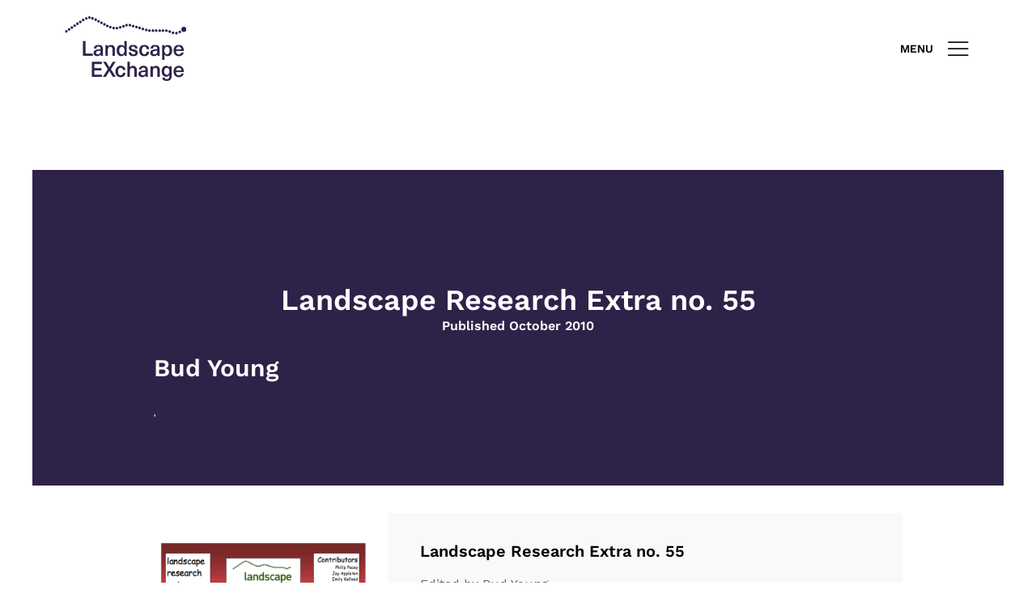

--- FILE ---
content_type: text/html; charset=UTF-8
request_url: https://lex.landscaperesearch.org/content/landscape-research-extra-no-55/
body_size: 17732
content:
<!DOCTYPE html>
<html lang="en-GB">
<head>
	<meta charset="UTF-8">
<script type="text/javascript">
/* <![CDATA[ */
var gform;gform||(document.addEventListener("gform_main_scripts_loaded",function(){gform.scriptsLoaded=!0}),document.addEventListener("gform/theme/scripts_loaded",function(){gform.themeScriptsLoaded=!0}),window.addEventListener("DOMContentLoaded",function(){gform.domLoaded=!0}),gform={domLoaded:!1,scriptsLoaded:!1,themeScriptsLoaded:!1,isFormEditor:()=>"function"==typeof InitializeEditor,callIfLoaded:function(o){return!(!gform.domLoaded||!gform.scriptsLoaded||!gform.themeScriptsLoaded&&!gform.isFormEditor()||(gform.isFormEditor()&&console.warn("The use of gform.initializeOnLoaded() is deprecated in the form editor context and will be removed in Gravity Forms 3.1."),o(),0))},initializeOnLoaded:function(o){gform.callIfLoaded(o)||(document.addEventListener("gform_main_scripts_loaded",()=>{gform.scriptsLoaded=!0,gform.callIfLoaded(o)}),document.addEventListener("gform/theme/scripts_loaded",()=>{gform.themeScriptsLoaded=!0,gform.callIfLoaded(o)}),window.addEventListener("DOMContentLoaded",()=>{gform.domLoaded=!0,gform.callIfLoaded(o)}))},hooks:{action:{},filter:{}},addAction:function(o,r,e,t){gform.addHook("action",o,r,e,t)},addFilter:function(o,r,e,t){gform.addHook("filter",o,r,e,t)},doAction:function(o){gform.doHook("action",o,arguments)},applyFilters:function(o){return gform.doHook("filter",o,arguments)},removeAction:function(o,r){gform.removeHook("action",o,r)},removeFilter:function(o,r,e){gform.removeHook("filter",o,r,e)},addHook:function(o,r,e,t,n){null==gform.hooks[o][r]&&(gform.hooks[o][r]=[]);var d=gform.hooks[o][r];null==n&&(n=r+"_"+d.length),gform.hooks[o][r].push({tag:n,callable:e,priority:t=null==t?10:t})},doHook:function(r,o,e){var t;if(e=Array.prototype.slice.call(e,1),null!=gform.hooks[r][o]&&((o=gform.hooks[r][o]).sort(function(o,r){return o.priority-r.priority}),o.forEach(function(o){"function"!=typeof(t=o.callable)&&(t=window[t]),"action"==r?t.apply(null,e):e[0]=t.apply(null,e)})),"filter"==r)return e[0]},removeHook:function(o,r,t,n){var e;null!=gform.hooks[o][r]&&(e=(e=gform.hooks[o][r]).filter(function(o,r,e){return!!(null!=n&&n!=o.tag||null!=t&&t!=o.priority)}),gform.hooks[o][r]=e)}});
/* ]]> */
</script>

	<meta name="viewport" content="width=device-width, initial-scale=1">
	<link rel="pingback" href="https://lex.landscaperesearch.org/wp/xmlrpc.php">

	<title>Landscape Research Extra no. 55 &#8211; Landscape EXchange</title>
<link data-rocket-preload as="style" href="https://fonts.googleapis.com/css?family=Work%20Sans%3A300%2C400%2C500%2C600%2C700%7CLibre%20Baskerville%3A400%2C400i%2C700%7CPoppins%3A300%2C400%2C500%2C600%2C700&#038;subset=latin%2Clatin-ext&#038;display=swap" rel="preload">
<link href="https://fonts.googleapis.com/css?family=Work%20Sans%3A300%2C400%2C500%2C600%2C700%7CLibre%20Baskerville%3A400%2C400i%2C700%7CPoppins%3A300%2C400%2C500%2C600%2C700&#038;subset=latin%2Clatin-ext&#038;display=swap" media="print" onload="this.media=&#039;all&#039;" rel="stylesheet">
<noscript data-wpr-hosted-gf-parameters=""><link rel="stylesheet" href="https://fonts.googleapis.com/css?family=Work%20Sans%3A300%2C400%2C500%2C600%2C700%7CLibre%20Baskerville%3A400%2C400i%2C700%7CPoppins%3A300%2C400%2C500%2C600%2C700&#038;subset=latin%2Clatin-ext&#038;display=swap"></noscript>
<meta name='robots' content='max-image-preview:large' />
<link rel='dns-prefetch' href='//lex.landscaperesearch.org' />
<link href='https://fonts.gstatic.com' crossorigin rel='preconnect' />
<link rel="alternate" type="application/rss+xml" title="Landscape EXchange &raquo; Feed" href="https://lex.landscaperesearch.org/feed/" />
<link rel="alternate" type="application/rss+xml" title="Landscape EXchange &raquo; Comments Feed" href="https://lex.landscaperesearch.org/comments/feed/" />
<link rel="alternate" title="oEmbed (JSON)" type="application/json+oembed" href="https://lex.landscaperesearch.org/wp-json/oembed/1.0/embed?url=https%3A%2F%2Flex.landscaperesearch.org%2Fcontent%2Flandscape-research-extra-no-55%2F" />
<link rel="alternate" title="oEmbed (XML)" type="text/xml+oembed" href="https://lex.landscaperesearch.org/wp-json/oembed/1.0/embed?url=https%3A%2F%2Flex.landscaperesearch.org%2Fcontent%2Flandscape-research-extra-no-55%2F&#038;format=xml" />
<style id='wp-img-auto-sizes-contain-inline-css' type='text/css'>
img:is([sizes=auto i],[sizes^="auto," i]){contain-intrinsic-size:3000px 1500px}
/*# sourceURL=wp-img-auto-sizes-contain-inline-css */
</style>
<link rel='stylesheet' id='ionicons-css' href='https://lex.landscaperesearch.org/wp-content/plugins/baroque-addons//assets/css/ionicons.min.css?ver=2.0.0' type='text/css' media='all' />
<style id='wp-emoji-styles-inline-css' type='text/css'>

	img.wp-smiley, img.emoji {
		display: inline !important;
		border: none !important;
		box-shadow: none !important;
		height: 1em !important;
		width: 1em !important;
		margin: 0 0.07em !important;
		vertical-align: -0.1em !important;
		background: none !important;
		padding: 0 !important;
	}
/*# sourceURL=wp-emoji-styles-inline-css */
</style>
<style id='wp-block-library-inline-css' type='text/css'>
:root{--wp-block-synced-color:#7a00df;--wp-block-synced-color--rgb:122,0,223;--wp-bound-block-color:var(--wp-block-synced-color);--wp-editor-canvas-background:#ddd;--wp-admin-theme-color:#007cba;--wp-admin-theme-color--rgb:0,124,186;--wp-admin-theme-color-darker-10:#006ba1;--wp-admin-theme-color-darker-10--rgb:0,107,160.5;--wp-admin-theme-color-darker-20:#005a87;--wp-admin-theme-color-darker-20--rgb:0,90,135;--wp-admin-border-width-focus:2px}@media (min-resolution:192dpi){:root{--wp-admin-border-width-focus:1.5px}}.wp-element-button{cursor:pointer}:root .has-very-light-gray-background-color{background-color:#eee}:root .has-very-dark-gray-background-color{background-color:#313131}:root .has-very-light-gray-color{color:#eee}:root .has-very-dark-gray-color{color:#313131}:root .has-vivid-green-cyan-to-vivid-cyan-blue-gradient-background{background:linear-gradient(135deg,#00d084,#0693e3)}:root .has-purple-crush-gradient-background{background:linear-gradient(135deg,#34e2e4,#4721fb 50%,#ab1dfe)}:root .has-hazy-dawn-gradient-background{background:linear-gradient(135deg,#faaca8,#dad0ec)}:root .has-subdued-olive-gradient-background{background:linear-gradient(135deg,#fafae1,#67a671)}:root .has-atomic-cream-gradient-background{background:linear-gradient(135deg,#fdd79a,#004a59)}:root .has-nightshade-gradient-background{background:linear-gradient(135deg,#330968,#31cdcf)}:root .has-midnight-gradient-background{background:linear-gradient(135deg,#020381,#2874fc)}:root{--wp--preset--font-size--normal:16px;--wp--preset--font-size--huge:42px}.has-regular-font-size{font-size:1em}.has-larger-font-size{font-size:2.625em}.has-normal-font-size{font-size:var(--wp--preset--font-size--normal)}.has-huge-font-size{font-size:var(--wp--preset--font-size--huge)}.has-text-align-center{text-align:center}.has-text-align-left{text-align:left}.has-text-align-right{text-align:right}.has-fit-text{white-space:nowrap!important}#end-resizable-editor-section{display:none}.aligncenter{clear:both}.items-justified-left{justify-content:flex-start}.items-justified-center{justify-content:center}.items-justified-right{justify-content:flex-end}.items-justified-space-between{justify-content:space-between}.screen-reader-text{border:0;clip-path:inset(50%);height:1px;margin:-1px;overflow:hidden;padding:0;position:absolute;width:1px;word-wrap:normal!important}.screen-reader-text:focus{background-color:#ddd;clip-path:none;color:#444;display:block;font-size:1em;height:auto;left:5px;line-height:normal;padding:15px 23px 14px;text-decoration:none;top:5px;width:auto;z-index:100000}html :where(.has-border-color){border-style:solid}html :where([style*=border-top-color]){border-top-style:solid}html :where([style*=border-right-color]){border-right-style:solid}html :where([style*=border-bottom-color]){border-bottom-style:solid}html :where([style*=border-left-color]){border-left-style:solid}html :where([style*=border-width]){border-style:solid}html :where([style*=border-top-width]){border-top-style:solid}html :where([style*=border-right-width]){border-right-style:solid}html :where([style*=border-bottom-width]){border-bottom-style:solid}html :where([style*=border-left-width]){border-left-style:solid}html :where(img[class*=wp-image-]){height:auto;max-width:100%}:where(figure){margin:0 0 1em}html :where(.is-position-sticky){--wp-admin--admin-bar--position-offset:var(--wp-admin--admin-bar--height,0px)}@media screen and (max-width:600px){html :where(.is-position-sticky){--wp-admin--admin-bar--position-offset:0px}}

/*# sourceURL=wp-block-library-inline-css */
</style><style id='wp-block-columns-inline-css' type='text/css'>
.wp-block-columns{box-sizing:border-box;display:flex;flex-wrap:wrap!important}@media (min-width:782px){.wp-block-columns{flex-wrap:nowrap!important}}.wp-block-columns{align-items:normal!important}.wp-block-columns.are-vertically-aligned-top{align-items:flex-start}.wp-block-columns.are-vertically-aligned-center{align-items:center}.wp-block-columns.are-vertically-aligned-bottom{align-items:flex-end}@media (max-width:781px){.wp-block-columns:not(.is-not-stacked-on-mobile)>.wp-block-column{flex-basis:100%!important}}@media (min-width:782px){.wp-block-columns:not(.is-not-stacked-on-mobile)>.wp-block-column{flex-basis:0;flex-grow:1}.wp-block-columns:not(.is-not-stacked-on-mobile)>.wp-block-column[style*=flex-basis]{flex-grow:0}}.wp-block-columns.is-not-stacked-on-mobile{flex-wrap:nowrap!important}.wp-block-columns.is-not-stacked-on-mobile>.wp-block-column{flex-basis:0;flex-grow:1}.wp-block-columns.is-not-stacked-on-mobile>.wp-block-column[style*=flex-basis]{flex-grow:0}:where(.wp-block-columns){margin-bottom:1.75em}:where(.wp-block-columns.has-background){padding:1.25em 2.375em}.wp-block-column{flex-grow:1;min-width:0;overflow-wrap:break-word;word-break:break-word}.wp-block-column.is-vertically-aligned-top{align-self:flex-start}.wp-block-column.is-vertically-aligned-center{align-self:center}.wp-block-column.is-vertically-aligned-bottom{align-self:flex-end}.wp-block-column.is-vertically-aligned-stretch{align-self:stretch}.wp-block-column.is-vertically-aligned-bottom,.wp-block-column.is-vertically-aligned-center,.wp-block-column.is-vertically-aligned-top{width:100%}
/*# sourceURL=https://lex.landscaperesearch.org/wp/wp-includes/blocks/columns/style.min.css */
</style>
<style id='wp-block-group-inline-css' type='text/css'>
.wp-block-group{box-sizing:border-box}:where(.wp-block-group.wp-block-group-is-layout-constrained){position:relative}
/*# sourceURL=https://lex.landscaperesearch.org/wp/wp-includes/blocks/group/style.min.css */
</style>
<style id='wp-block-group-theme-inline-css' type='text/css'>
:where(.wp-block-group.has-background){padding:1.25em 2.375em}
/*# sourceURL=https://lex.landscaperesearch.org/wp/wp-includes/blocks/group/theme.min.css */
</style>
<style id='wp-block-paragraph-inline-css' type='text/css'>
.is-small-text{font-size:.875em}.is-regular-text{font-size:1em}.is-large-text{font-size:2.25em}.is-larger-text{font-size:3em}.has-drop-cap:not(:focus):first-letter{float:left;font-size:8.4em;font-style:normal;font-weight:100;line-height:.68;margin:.05em .1em 0 0;text-transform:uppercase}body.rtl .has-drop-cap:not(:focus):first-letter{float:none;margin-left:.1em}p.has-drop-cap.has-background{overflow:hidden}:root :where(p.has-background){padding:1.25em 2.375em}:where(p.has-text-color:not(.has-link-color)) a{color:inherit}p.has-text-align-left[style*="writing-mode:vertical-lr"],p.has-text-align-right[style*="writing-mode:vertical-rl"]{rotate:180deg}
/*# sourceURL=https://lex.landscaperesearch.org/wp/wp-includes/blocks/paragraph/style.min.css */
</style>
<style id='global-styles-inline-css' type='text/css'>
:root{--wp--preset--aspect-ratio--square: 1;--wp--preset--aspect-ratio--4-3: 4/3;--wp--preset--aspect-ratio--3-4: 3/4;--wp--preset--aspect-ratio--3-2: 3/2;--wp--preset--aspect-ratio--2-3: 2/3;--wp--preset--aspect-ratio--16-9: 16/9;--wp--preset--aspect-ratio--9-16: 9/16;--wp--preset--color--black: #000000;--wp--preset--color--cyan-bluish-gray: #abb8c3;--wp--preset--color--white: #ffffff;--wp--preset--color--pale-pink: #f78da7;--wp--preset--color--vivid-red: #cf2e2e;--wp--preset--color--luminous-vivid-orange: #ff6900;--wp--preset--color--luminous-vivid-amber: #fcb900;--wp--preset--color--light-green-cyan: #7bdcb5;--wp--preset--color--vivid-green-cyan: #00d084;--wp--preset--color--pale-cyan-blue: #8ed1fc;--wp--preset--color--vivid-cyan-blue: #0693e3;--wp--preset--color--vivid-purple: #9b51e0;--wp--preset--gradient--vivid-cyan-blue-to-vivid-purple: linear-gradient(135deg,rgb(6,147,227) 0%,rgb(155,81,224) 100%);--wp--preset--gradient--light-green-cyan-to-vivid-green-cyan: linear-gradient(135deg,rgb(122,220,180) 0%,rgb(0,208,130) 100%);--wp--preset--gradient--luminous-vivid-amber-to-luminous-vivid-orange: linear-gradient(135deg,rgb(252,185,0) 0%,rgb(255,105,0) 100%);--wp--preset--gradient--luminous-vivid-orange-to-vivid-red: linear-gradient(135deg,rgb(255,105,0) 0%,rgb(207,46,46) 100%);--wp--preset--gradient--very-light-gray-to-cyan-bluish-gray: linear-gradient(135deg,rgb(238,238,238) 0%,rgb(169,184,195) 100%);--wp--preset--gradient--cool-to-warm-spectrum: linear-gradient(135deg,rgb(74,234,220) 0%,rgb(151,120,209) 20%,rgb(207,42,186) 40%,rgb(238,44,130) 60%,rgb(251,105,98) 80%,rgb(254,248,76) 100%);--wp--preset--gradient--blush-light-purple: linear-gradient(135deg,rgb(255,206,236) 0%,rgb(152,150,240) 100%);--wp--preset--gradient--blush-bordeaux: linear-gradient(135deg,rgb(254,205,165) 0%,rgb(254,45,45) 50%,rgb(107,0,62) 100%);--wp--preset--gradient--luminous-dusk: linear-gradient(135deg,rgb(255,203,112) 0%,rgb(199,81,192) 50%,rgb(65,88,208) 100%);--wp--preset--gradient--pale-ocean: linear-gradient(135deg,rgb(255,245,203) 0%,rgb(182,227,212) 50%,rgb(51,167,181) 100%);--wp--preset--gradient--electric-grass: linear-gradient(135deg,rgb(202,248,128) 0%,rgb(113,206,126) 100%);--wp--preset--gradient--midnight: linear-gradient(135deg,rgb(2,3,129) 0%,rgb(40,116,252) 100%);--wp--preset--font-size--small: 13px;--wp--preset--font-size--medium: 20px;--wp--preset--font-size--large: 36px;--wp--preset--font-size--x-large: 42px;--wp--preset--spacing--20: 0.44rem;--wp--preset--spacing--30: 0.67rem;--wp--preset--spacing--40: 1rem;--wp--preset--spacing--50: 1.5rem;--wp--preset--spacing--60: 2.25rem;--wp--preset--spacing--70: 3.38rem;--wp--preset--spacing--80: 5.06rem;--wp--preset--shadow--natural: 6px 6px 9px rgba(0, 0, 0, 0.2);--wp--preset--shadow--deep: 12px 12px 50px rgba(0, 0, 0, 0.4);--wp--preset--shadow--sharp: 6px 6px 0px rgba(0, 0, 0, 0.2);--wp--preset--shadow--outlined: 6px 6px 0px -3px rgb(255, 255, 255), 6px 6px rgb(0, 0, 0);--wp--preset--shadow--crisp: 6px 6px 0px rgb(0, 0, 0);}:where(.is-layout-flex){gap: 0.5em;}:where(.is-layout-grid){gap: 0.5em;}body .is-layout-flex{display: flex;}.is-layout-flex{flex-wrap: wrap;align-items: center;}.is-layout-flex > :is(*, div){margin: 0;}body .is-layout-grid{display: grid;}.is-layout-grid > :is(*, div){margin: 0;}:where(.wp-block-columns.is-layout-flex){gap: 2em;}:where(.wp-block-columns.is-layout-grid){gap: 2em;}:where(.wp-block-post-template.is-layout-flex){gap: 1.25em;}:where(.wp-block-post-template.is-layout-grid){gap: 1.25em;}.has-black-color{color: var(--wp--preset--color--black) !important;}.has-cyan-bluish-gray-color{color: var(--wp--preset--color--cyan-bluish-gray) !important;}.has-white-color{color: var(--wp--preset--color--white) !important;}.has-pale-pink-color{color: var(--wp--preset--color--pale-pink) !important;}.has-vivid-red-color{color: var(--wp--preset--color--vivid-red) !important;}.has-luminous-vivid-orange-color{color: var(--wp--preset--color--luminous-vivid-orange) !important;}.has-luminous-vivid-amber-color{color: var(--wp--preset--color--luminous-vivid-amber) !important;}.has-light-green-cyan-color{color: var(--wp--preset--color--light-green-cyan) !important;}.has-vivid-green-cyan-color{color: var(--wp--preset--color--vivid-green-cyan) !important;}.has-pale-cyan-blue-color{color: var(--wp--preset--color--pale-cyan-blue) !important;}.has-vivid-cyan-blue-color{color: var(--wp--preset--color--vivid-cyan-blue) !important;}.has-vivid-purple-color{color: var(--wp--preset--color--vivid-purple) !important;}.has-black-background-color{background-color: var(--wp--preset--color--black) !important;}.has-cyan-bluish-gray-background-color{background-color: var(--wp--preset--color--cyan-bluish-gray) !important;}.has-white-background-color{background-color: var(--wp--preset--color--white) !important;}.has-pale-pink-background-color{background-color: var(--wp--preset--color--pale-pink) !important;}.has-vivid-red-background-color{background-color: var(--wp--preset--color--vivid-red) !important;}.has-luminous-vivid-orange-background-color{background-color: var(--wp--preset--color--luminous-vivid-orange) !important;}.has-luminous-vivid-amber-background-color{background-color: var(--wp--preset--color--luminous-vivid-amber) !important;}.has-light-green-cyan-background-color{background-color: var(--wp--preset--color--light-green-cyan) !important;}.has-vivid-green-cyan-background-color{background-color: var(--wp--preset--color--vivid-green-cyan) !important;}.has-pale-cyan-blue-background-color{background-color: var(--wp--preset--color--pale-cyan-blue) !important;}.has-vivid-cyan-blue-background-color{background-color: var(--wp--preset--color--vivid-cyan-blue) !important;}.has-vivid-purple-background-color{background-color: var(--wp--preset--color--vivid-purple) !important;}.has-black-border-color{border-color: var(--wp--preset--color--black) !important;}.has-cyan-bluish-gray-border-color{border-color: var(--wp--preset--color--cyan-bluish-gray) !important;}.has-white-border-color{border-color: var(--wp--preset--color--white) !important;}.has-pale-pink-border-color{border-color: var(--wp--preset--color--pale-pink) !important;}.has-vivid-red-border-color{border-color: var(--wp--preset--color--vivid-red) !important;}.has-luminous-vivid-orange-border-color{border-color: var(--wp--preset--color--luminous-vivid-orange) !important;}.has-luminous-vivid-amber-border-color{border-color: var(--wp--preset--color--luminous-vivid-amber) !important;}.has-light-green-cyan-border-color{border-color: var(--wp--preset--color--light-green-cyan) !important;}.has-vivid-green-cyan-border-color{border-color: var(--wp--preset--color--vivid-green-cyan) !important;}.has-pale-cyan-blue-border-color{border-color: var(--wp--preset--color--pale-cyan-blue) !important;}.has-vivid-cyan-blue-border-color{border-color: var(--wp--preset--color--vivid-cyan-blue) !important;}.has-vivid-purple-border-color{border-color: var(--wp--preset--color--vivid-purple) !important;}.has-vivid-cyan-blue-to-vivid-purple-gradient-background{background: var(--wp--preset--gradient--vivid-cyan-blue-to-vivid-purple) !important;}.has-light-green-cyan-to-vivid-green-cyan-gradient-background{background: var(--wp--preset--gradient--light-green-cyan-to-vivid-green-cyan) !important;}.has-luminous-vivid-amber-to-luminous-vivid-orange-gradient-background{background: var(--wp--preset--gradient--luminous-vivid-amber-to-luminous-vivid-orange) !important;}.has-luminous-vivid-orange-to-vivid-red-gradient-background{background: var(--wp--preset--gradient--luminous-vivid-orange-to-vivid-red) !important;}.has-very-light-gray-to-cyan-bluish-gray-gradient-background{background: var(--wp--preset--gradient--very-light-gray-to-cyan-bluish-gray) !important;}.has-cool-to-warm-spectrum-gradient-background{background: var(--wp--preset--gradient--cool-to-warm-spectrum) !important;}.has-blush-light-purple-gradient-background{background: var(--wp--preset--gradient--blush-light-purple) !important;}.has-blush-bordeaux-gradient-background{background: var(--wp--preset--gradient--blush-bordeaux) !important;}.has-luminous-dusk-gradient-background{background: var(--wp--preset--gradient--luminous-dusk) !important;}.has-pale-ocean-gradient-background{background: var(--wp--preset--gradient--pale-ocean) !important;}.has-electric-grass-gradient-background{background: var(--wp--preset--gradient--electric-grass) !important;}.has-midnight-gradient-background{background: var(--wp--preset--gradient--midnight) !important;}.has-small-font-size{font-size: var(--wp--preset--font-size--small) !important;}.has-medium-font-size{font-size: var(--wp--preset--font-size--medium) !important;}.has-large-font-size{font-size: var(--wp--preset--font-size--large) !important;}.has-x-large-font-size{font-size: var(--wp--preset--font-size--x-large) !important;}
:where(.wp-block-columns.is-layout-flex){gap: 2em;}:where(.wp-block-columns.is-layout-grid){gap: 2em;}
/*# sourceURL=global-styles-inline-css */
</style>
<style id='core-block-supports-inline-css' type='text/css'>
.wp-container-core-columns-is-layout-9d6595d7{flex-wrap:nowrap;}
/*# sourceURL=core-block-supports-inline-css */
</style>

<style id='classic-theme-styles-inline-css' type='text/css'>
/*! This file is auto-generated */
.wp-block-button__link{color:#fff;background-color:#32373c;border-radius:9999px;box-shadow:none;text-decoration:none;padding:calc(.667em + 2px) calc(1.333em + 2px);font-size:1.125em}.wp-block-file__button{background:#32373c;color:#fff;text-decoration:none}
/*# sourceURL=/wp-includes/css/classic-themes.min.css */
</style>
<link rel='stylesheet' id='fl-builder-layout-bundle-4500285be13495fc73a009ba194791dc-css' href='https://lex.landscaperesearch.org/wp-content/uploads/bb-plugin/cache/4500285be13495fc73a009ba194791dc-layout-bundle.css?ver=2.10.0.6-1.5.2.1-20251125200437' type='text/css' media='all' />
<link rel='stylesheet' id='search-filter-plugin-styles-css' href='https://lex.landscaperesearch.org/wp-content/plugins/search-filter-pro/public/assets/css/search-filter.min.css?ver=2.5.21' type='text/css' media='all' />

<link rel='stylesheet' id='bootstrap-css' href='https://lex.landscaperesearch.org/wp-content/themes/baroque/css/bootstrap.min.css?ver=3.3.7' type='text/css' media='all' />
<link rel='stylesheet' id='font-awesome-5-css' href='https://lex.landscaperesearch.org/wp-content/plugins/bb-plugin/fonts/fontawesome/5.15.4/css/all.min.css?ver=2.10.0.6' type='text/css' media='all' />
<link rel='stylesheet' id='font-awesome-css' href='https://lex.landscaperesearch.org/wp-content/plugins/bb-plugin/fonts/fontawesome/5.15.4/css/v4-shims.min.css?ver=2.10.0.6' type='text/css' media='all' />
<link rel='stylesheet' id='eleganticons-css' href='https://lex.landscaperesearch.org/wp-content/themes/baroque/css/eleganticons.min.css?ver=1.0.0' type='text/css' media='all' />
<link rel='stylesheet' id='linearicons-css' href='https://lex.landscaperesearch.org/wp-content/themes/baroque/css/linearicons.min.css?ver=1.0.0' type='text/css' media='all' />
<link rel='stylesheet' id='fullpage-css' href='https://lex.landscaperesearch.org/wp-content/themes/baroque/css/jquery.fullPage.css?ver=2.9.5' type='text/css' media='all' />
<link rel='stylesheet' id='swiper-css' href='https://lex.landscaperesearch.org/wp-content/themes/baroque/css/swiper.min.css?ver=3.4.2' type='text/css' media='all' />
<link rel='stylesheet' id='baroque-css' href='https://lex.landscaperesearch.org/wp-content/themes/baroque/style.css?ver=20161025' type='text/css' media='all' />
<style id='baroque-inline-css' type='text/css'>
.site-header .logo img  {width:150px; margin-top:-40; }
	/* Background Color */

	.primary-background-color,
	ul.nav-filter li a.active,ul.nav-filter li a:hover,
	.site-menu ul .extra-cart-item .cart-contents .mini-cart-counter,
	.woocommerce .widget_shopping_cart_content .buttons a,.widget_shopping_cart_content .buttons a,
	.woocommerce .widget_shopping_cart_content .buttons a:hover,.widget_shopping_cart_content .buttons a:hover,.woocommerce .widget_shopping_cart_content .buttons a:focus,.widget_shopping_cart_content .buttons a:focus,.woocommerce .widget_shopping_cart_content .buttons a:active,.widget_shopping_cart_content .buttons a:active,.woocommerce .widget_shopping_cart_content .buttons a:active:hover,.widget_shopping_cart_content .buttons a:active:hover,.woocommerce .widget_shopping_cart_content .buttons a:active:focus,.widget_shopping_cart_content .buttons a:active:focus,
	.woocommerce .widget_shopping_cart_content .buttons a:hover,.widget_shopping_cart_content .buttons a:hover,.woocommerce .widget_shopping_cart_content .buttons a:focus,.widget_shopping_cart_content .buttons a:focus,.woocommerce .widget_shopping_cart_content .buttons a:active,.widget_shopping_cart_content .buttons a:active,.woocommerce .widget_shopping_cart_content .buttons a:active:hover,.widget_shopping_cart_content .buttons a:active:hover,.woocommerce .widget_shopping_cart_content .buttons a:active:focus,.widget_shopping_cart_content .buttons a:active:focus,
	.numeric-navigation .page-numbers:hover,.numeric-navigation .page-numbers.current,
	.btn-primary,
	.btn-primary:hover,.btn-primary:focus,.btn-primary:active,.btn-primary:active:hover,.btn-primary:active:focus,
	.owl-nav div:hover,
	.owl-dots .owl-dot.active span,.owl-dots .owl-dot:hover span,
	.slick-dots li:hover,.slick-dots li.slick-active,
	.page-template-template-home-boxed,
	.blog-masonry .blog-wrapper:hover .entry-summary,
	.blog-list .blog-wrapper:hover .entry-summary,
	.backtotop.style-2,
	.portfolio-grid-wide .hover-border:before,.portfolio-metro .hover-border:before,.portfolio-masonry .hover-border:before,.portfolio-grid-wide .hover-border:after,.portfolio-metro .hover-border:after,.portfolio-masonry .hover-border:after,
	.portfolio-grid-wide .hover-border div:before,.portfolio-metro .hover-border div:before,.portfolio-masonry .hover-border div:before,.portfolio-grid-wide .hover-border div:after,.portfolio-metro .hover-border div:after,.portfolio-masonry .hover-border div:after,
	.portfolio-carousel .portfolio-carousel-wrapper .pages li.active:before,
	.comment-respond .form-submit .submit,
	.comment-respond .form-submit .submit:hover,.comment-respond .form-submit .submit:focus,.comment-respond .form-submit .submit:active,.comment-respond .form-submit .submit:active:hover,.comment-respond .form-submit .submit:active:focus,
	.comment-respond .form-submit .submit:hover,.comment-respond .form-submit .submit:focus,.comment-respond .form-submit .submit:active,.comment-respond .form-submit .submit:active:hover,.comment-respond .form-submit .submit:active:focus,
	.woocommerce a.button,.woocommerce button.button,.woocommerce input.button,.woocommerce #respond input#submit,
	.woocommerce a.button:hover,.woocommerce button.button:hover,.woocommerce input.button:hover,.woocommerce #respond input#submit:hover,.woocommerce a.button:focus,.woocommerce button.button:focus,.woocommerce input.button:focus,.woocommerce #respond input#submit:focus,.woocommerce a.button:active,.woocommerce button.button:active,.woocommerce input.button:active,.woocommerce #respond input#submit:active,.woocommerce a.button:active:hover,.woocommerce button.button:active:hover,.woocommerce input.button:active:hover,.woocommerce #respond input#submit:active:hover,.woocommerce a.button:active:focus,.woocommerce button.button:active:focus,.woocommerce input.button:active:focus,.woocommerce #respond input#submit:active:focus,
	.woocommerce a.button:hover,.woocommerce button.button:hover,.woocommerce input.button:hover,.woocommerce #respond input#submit:hover,.woocommerce a.button:focus,.woocommerce button.button:focus,.woocommerce input.button:focus,.woocommerce #respond input#submit:focus,.woocommerce a.button:active,.woocommerce button.button:active,.woocommerce input.button:active,.woocommerce #respond input#submit:active,.woocommerce a.button:active:hover,.woocommerce button.button:active:hover,.woocommerce input.button:active:hover,.woocommerce #respond input#submit:active:hover,.woocommerce a.button:active:focus,.woocommerce button.button:active:focus,.woocommerce input.button:active:focus,.woocommerce #respond input#submit:active:focus,
	.woocommerce a.button.alt,.woocommerce button.button.alt,.woocommerce input.button.alt,.woocommerce #respond input#submit.alt,
	.woocommerce a.button.alt:hover,.woocommerce button.button.alt:hover,.woocommerce input.button.alt:hover,.woocommerce #respond input#submit.alt:hover,.woocommerce a.button.alt:focus,.woocommerce button.button.alt:focus,.woocommerce input.button.alt:focus,.woocommerce #respond input#submit.alt:focus,.woocommerce a.button.alt:active,.woocommerce button.button.alt:active,.woocommerce input.button.alt:active,.woocommerce #respond input#submit.alt:active,.woocommerce a.button.alt:active:hover,.woocommerce button.button.alt:active:hover,.woocommerce input.button.alt:active:hover,.woocommerce #respond input#submit.alt:active:hover,.woocommerce a.button.alt:active:focus,.woocommerce button.button.alt:active:focus,.woocommerce input.button.alt:active:focus,.woocommerce #respond input#submit.alt:active:focus,
	.woocommerce a.button.alt:hover,.woocommerce button.button.alt:hover,.woocommerce input.button.alt:hover,.woocommerce #respond input#submit.alt:hover,.woocommerce a.button.alt:focus,.woocommerce button.button.alt:focus,.woocommerce input.button.alt:focus,.woocommerce #respond input#submit.alt:focus,.woocommerce a.button.alt:active,.woocommerce button.button.alt:active,.woocommerce input.button.alt:active,.woocommerce #respond input#submit.alt:active,.woocommerce a.button.alt:active:hover,.woocommerce button.button.alt:active:hover,.woocommerce input.button.alt:active:hover,.woocommerce #respond input#submit.alt:active:hover,.woocommerce a.button.alt:active:focus,.woocommerce button.button.alt:active:focus,.woocommerce input.button.alt:active:focus,.woocommerce #respond input#submit.alt:active:focus,
	.woocommerce div.product div.summary .single_add_to_cart_button,
	.woocommerce-cart .woocommerce table.cart .btn-shop,.woocommerce-cart .woocommerce table.checkout .btn-shop,
	.woocommerce-cart .woocommerce table.cart .btn-shop:hover,.woocommerce-cart .woocommerce table.checkout .btn-shop:hover,.woocommerce-cart .woocommerce table.cart .btn-shop:focus,.woocommerce-cart .woocommerce table.checkout .btn-shop:focus,.woocommerce-cart .woocommerce table.cart .btn-shop:active,.woocommerce-cart .woocommerce table.checkout .btn-shop:active,.woocommerce-cart .woocommerce table.cart .btn-shop:active:hover,.woocommerce-cart .woocommerce table.checkout .btn-shop:active:hover,.woocommerce-cart .woocommerce table.cart .btn-shop:active:focus,.woocommerce-cart .woocommerce table.checkout .btn-shop:active:focus,
	.woocommerce-cart .woocommerce table.cart .btn-shop:hover,.woocommerce-cart .woocommerce table.checkout .btn-shop:hover,.woocommerce-cart .woocommerce table.cart .btn-shop:focus,.woocommerce-cart .woocommerce table.checkout .btn-shop:focus,.woocommerce-cart .woocommerce table.cart .btn-shop:active,.woocommerce-cart .woocommerce table.checkout .btn-shop:active,.woocommerce-cart .woocommerce table.cart .btn-shop:active:hover,.woocommerce-cart .woocommerce table.checkout .btn-shop:active:hover,.woocommerce-cart .woocommerce table.cart .btn-shop:active:focus,.woocommerce-cart .woocommerce table.checkout .btn-shop:active:focus,
	.ba-member .hover-border:before,.ba-member .hover-border:after,
	.ba-member .hover-border div:before,.ba-member .hover-border div:after,
	.ba-member .member-content .name:after,
	.ba-hero-slider .slider-grid-content .item-content.active .item-inner,
	.ba-hero-slider .slider-grid-content .item-inner:hover,
	.ba-vs-slider3 .slider-content .link:after,
	.vc_progress_bar.vc_progress-bar-color-custom .vc_single_bar .vc_bar,
	.wpcf7-form .wpcf7-submit,
	.wpcf7-form .wpcf7-submit:hover,.wpcf7-form .wpcf7-submit:focus,.wpcf7-form .wpcf7-submit:active,.wpcf7-form .wpcf7-submit:active:hover,.wpcf7-form .wpcf7-submit:active:focus,
	.wpcf7-form .wpcf7-submit:hover,.wpcf7-form .wpcf7-submit:focus,.wpcf7-form .wpcf7-submit:active,.wpcf7-form .wpcf7-submit:active:hover,.wpcf7-form .wpcf7-submit:active:focus,
	.mc4wp-form input[type="submit"],
	.baroque-dark.page-template-template-home-boxed,
	.baroque-dark.blog-list .blog-wrapper:hover .entry-summary,.baroque-dark.blog-masonry .blog-wrapper:hover .entry-summary
	{background-color: #2e214a}

	/* Border Color */

	ul.nav-filter li a.active,ul.nav-filter li a:hover,
	.owl-nav div:hover,
	.ba-portfolios-grid-gap .ports-footer .text:hover,
	.ba-hero-slider .slider-grid-content .item-content.active .item-inner,
	.ba-hero-slider .slider-grid-content .item-inner:hover,
	.ba-portfolio-quote,
	.post-author .post-author-box
	{border-color: #2e214a}

	/* Color */
	.primary-color,
	.baroque-off-canvas-panel.menu-sidebar .sidebar-language li.actived a,
	.baroque-off-canvas-panel.menu-sidebar .baroque-social-links-widget a:hover,
	.site-menu .extra-language-item li:hover a,
	.woocommerce .widget_shopping_cart_content ul.cart_list .mini_cart_item a:hover,.widget_shopping_cart_content ul.cart_list .mini_cart_item a:hover,
	.page-template-template-homepage.header-light .site-menu .extra-language-item a:hover,.page-template-template-home-boxed.header-light .site-menu .extra-language-item a:hover,
	.menu-area ul.menu > li:hover > a,
	.menu-area .menu .is-mega-menu .dropdown-submenu .menu-item-mega > a:hover,
	.paging-navigation .nav-links a:hover,
	.paging-navigation.style-2 .nav-previous-ajax a,
	.page-template-template-coming-soon-page .coming-soon-socials a:hover,
	.entry-meta a,
	.entry-footer .tag-list a:hover,
	.sticky .blog-wrapper .entry-title:before,
	.blog-wrapper:hover .read-more,
	.baroque-taxs-list li a:hover,.baroque-taxs-list li a.selected,
	.blog-text .baroque-taxs-list li a:hover,.blog-text .baroque-taxs-list li a.selected,
	.blog-text .entry-title a:hover,
	.error404 .error-404 .page-content a,
	.portfolio-grid .portfolio-inner:hover .read-more,
	.widget_categories li a:hover,.widget_recent_comments li a:hover,.widget_rss li a:hover,.widget_pages li a:hover,.widget_archive li a:hover,.widget_nav_menu li a:hover,.widget_recent_entries li a:hover,.widget_meta li a:hover,.widget-recent-comments li a:hover,
	.widget_tag_cloud a:hover,
	.popular-posts-widget .mini-widget-title h4:hover a,
	.widget-about a:hover,
	.baroque-social-links-widget a:hover,
	.woocommerce ul.products li.product.product-category:hover .woocommerce-loop-category__title,.woocommerce ul.products li.product.product-category:hover .count,
	.woocommerce ul.products li.product .un-product-thumbnail .footer-button > a:hover,
	.woocommerce div.product span.price,.woocommerce div.product p.price,
	.woocommerce div.product .woocommerce-tabs ul.tabs li.active a,
	.woocommerce .shop-toolbar .product-found span,
	.woocommerce .un-categories-filter ul li a:hover,.woocommerce .un-categories-filter ul li a.selected,
	.woocommerce-account .woocommerce .woocommerce-Addresses .woocommerce-Address .woocommerce-Address-edit .edit:hover,
	.shop-sidebar .widget_product_categories ul li.current-cat a,.shop-sidebar .widget_product_categories ul li.chosen a,.shop-sidebar .widget_product_categories ul li.current-cat .count,.shop-sidebar .widget_product_categories ul li.chosen .count,
	.ba-service:hover .read-more,
	.ba-image-box .service-summary .subtitle,
	.ba-member .member-content .socials a:hover,
	.ba-newletter .mc4wp-form:after,
	.ba-portfolios-grid-gap .ports-footer .text:hover,
	.ba-vs-slider3 .button-link:hover,
	.ba-vs-slider3 .ba-button-white:hover,
	.ba-hs-slider .slider-content .link:hover,
	.wpb-js-composer div .vc_tta.vc_tta-accordion .vc_tta-panel.vc_active .vc_tta-panel-title > a,.wpb-js-composer div .vc_tta.vc_tta-accordion .vc_tta-panel:hover .vc_tta-panel-title > a,
	.wpb-js-composer div .vc_tta.vc_tta-accordion .vc_tta-panel.vc_active .vc_tta-controls-icon.vc_tta-controls-icon-chevron:after,.wpb-js-composer div .vc_tta.vc_tta-accordion .vc_tta-panel:hover .vc_tta-controls-icon.vc_tta-controls-icon-chevron:after,
	.wpb-js-composer div .vc_tta-tabs-position-top.vc_tta-color-white.vc_tta-style-classic .vc_tta-tab.vc_active > a,.wpb-js-composer div .vc_tta-tabs-position-top.vc_tta-color-white.vc_tta-style-classic .vc_tta-tab:hover > a,
	.baroque-dark .baroque-off-canvas-panel.menu-sidebar .sidebar-language li.actived a,
	.baroque-dark .baroque-off-canvas-panel.menu-sidebar .baroque-social-links-widget a:hover,
	.baroque-dark .menu-area .menu .is-mega-menu .dropdown-submenu .menu-item-mega > a:hover,
	.baroque-dark.blog-text .baroque-taxs-list li a:hover,.baroque-dark.blog-text .baroque-taxs-list li a.selected,.baroque-dark .portfolio-navigation a:hover,.baroque-dark .blog-wrapper:hover .read-more,
	.baroque-dark .widget_categories li a:hover,.baroque-dark .widget_recent_comments li a:hover,.baroque-dark .widget_rss li a:hover,.baroque-dark .widget_pages li a:hover,.baroque-dark .widget_archive li a:hover,.baroque-dark .widget_nav_menu li a:hover,.baroque-dark .widget_recent_entries li a:hover,.baroque-dark .widget_meta li a:hover,.baroque-dark .widget-recent-commentsli a:hover,.baroque-dark .widget_tag_cloud a:hover,.baroque-dark .baroque-social-links-widget a:hover,
	.baroque-dark .popular-posts-widget .mini-widget-title h4:hover a,
	.baroque-dark .paging-navigation .nav-links a:hover,
	.baroque-dark .ba-service:hover .read-more,.baroque-dark .ba-vs-slider3 .button-link:hover,.baroque-dark .ba-member .member-content .socials a:hover,.baroque-dark .ba-hs-slider .swiper-button-white:hover,.baroque-dark .ba-hs-slider .slider-content .link:hover,
	.baroque-dark.woocommerce .shop-toolbar .woocommerce-ordering li > ul li a.active,.baroque-dark .woocommerce .shop-toolbar .woocommerce-ordering li > ul li a.active,.baroque-dark.woocommerce .shop-toolbar .woocommerce-ordering li > ul li a:hover,.baroque-dark .woocommerce .shop-toolbar .woocommerce-ordering li > ul li a:hover,.baroque-dark.woocommerce div.product .product_meta > span a:hover,.baroque-dark .woocommerce div.product .product_meta > span a:hover,
	.baroque-dark .shop-sidebar .widget ul li:hover > a,.baroque-dark .shop-sidebar .widget ul li:hover .count,
	.baroque-dark .primary-color,
	ul.wp-block-categories li a:hover
	{color: #2e214a}

	/* Other */
	.portfolio-carousel .portfolio-carousel-wrapper .scrollbar .handle
	{background: #2e214a}
		h1{font-family:Work Sans, Arial, sans-serif}	h2{font-family:Work Sans, Arial, sans-serif}	h3{font-family:Work Sans, Arial, sans-serif}	h4{font-family:Work Sans, Arial, sans-serif}	h5{font-family:Work Sans, Arial, sans-serif}	h6{font-family:Work Sans, Arial, sans-serif}
/*# sourceURL=baroque-inline-css */
</style>
<link rel='stylesheet' id='photoswipe-css' href='https://lex.landscaperesearch.org/wp-content/themes/baroque/css/photoswipe.css?ver=4.1.1' type='text/css' media='all' />
<style id='generateblocks-inline-css' type='text/css'>
:root{--gb-container-width:1100px;}.gb-container .wp-block-image img{vertical-align:middle;}.gb-grid-wrapper .wp-block-image{margin-bottom:0;}.gb-highlight{background:none;}.gb-shape{line-height:0;}
/*# sourceURL=generateblocks-inline-css */
</style>
<link rel='stylesheet' id='baroque-child-style-css' href='https://lex.landscaperesearch.org/wp-content/themes/baroque-child/style.css?ver=6.9' type='text/css' media='all' />
<link rel='stylesheet' id='custom-layouts-styles-css' href='https://lex.landscaperesearch.org/wp-content/uploads/custom-layouts/style.css?ver=8' type='text/css' media='all' />
<link rel='stylesheet' id='pp-animate-css' href='https://lex.landscaperesearch.org/wp-content/plugins/bbpowerpack/assets/css/animate.min.css?ver=3.5.1' type='text/css' media='all' />
<script type="text/javascript" src="https://lex.landscaperesearch.org/wp/wp-includes/js/jquery/jquery.min.js?ver=3.7.1" id="jquery-core-js"></script>
<script type="text/javascript" src="https://lex.landscaperesearch.org/wp/wp-includes/js/jquery/jquery-migrate.min.js?ver=3.4.1" id="jquery-migrate-js"></script>
<script type="text/javascript" id="search-filter-plugin-build-js-extra">
/* <![CDATA[ */
var SF_LDATA = {"ajax_url":"https://lex.landscaperesearch.org/wp/wp-admin/admin-ajax.php","home_url":"https://lex.landscaperesearch.org/","extensions":[]};
//# sourceURL=search-filter-plugin-build-js-extra
/* ]]> */
</script>
<script type="text/javascript" src="https://lex.landscaperesearch.org/wp-content/plugins/search-filter-pro/public/assets/js/search-filter-build.min.js?ver=2.5.21" id="search-filter-plugin-build-js"></script>
<script type="text/javascript" src="https://lex.landscaperesearch.org/wp-content/plugins/search-filter-pro/public/assets/js/select2.min.js?ver=2.5.21" id="search-filter-plugin-select2-js"></script>
<script type="text/javascript" id="search-filter-wpb-pb-js-extra">
/* <![CDATA[ */
var SFVC_DATA = {"ajax_url":"https://lex.landscaperesearch.org/wp/wp-admin/admin-ajax.php","home_url":"https://lex.landscaperesearch.org/"};
//# sourceURL=search-filter-wpb-pb-js-extra
/* ]]> */
</script>
<script type="text/javascript" src="https://lex.landscaperesearch.org/wp-content/plugins/search-filter-wpb-pb/js/vc-frontend-search-filter.js?ver=1.0.2" id="search-filter-wpb-pb-js"></script>
<script type="text/javascript" src="https://lex.landscaperesearch.org/wp-content/themes/baroque/js/plugins/waypoints.min.js?ver=2.0.2" id="waypoints-js"></script>
<script type="text/javascript" src="https://lex.landscaperesearch.org/wp-content/themes/baroque/js/plugins/sly.min.js?ver=1.6.1" id="sly-js"></script>
<script></script><link rel="https://api.w.org/" href="https://lex.landscaperesearch.org/wp-json/" /><link rel="alternate" title="JSON" type="application/json" href="https://lex.landscaperesearch.org/wp-json/wp/v2/content/67529" /><link rel="EditURI" type="application/rsd+xml" title="RSD" href="https://lex.landscaperesearch.org/wp/xmlrpc.php?rsd" />
<meta name="generator" content="WordPress 6.9" />
<link rel="canonical" href="https://lex.landscaperesearch.org/content/landscape-research-extra-no-55/" />
<link rel='shortlink' href='https://lex.landscaperesearch.org/?p=67529' />
<style type='text/css'  class='wpcb2-inline-style'>
.ba-button.classic.sub-button a {
  height: 40px;
  line-height: 1.4;
  font-weight: 500 !important;
}
.ba-button.classic.sub-button a i {
  position: relative;
}
.ba-button.classic.sub-button a i:before {
  top: 2px;
  position: relative;
}

.fl-theme-builder-singular-single-content figure,
.fl-module-content figure {
  margin: 0 !important;
}
</style>		<script>
			var bb_powerpack = {
				version: '2.40.10',
				getAjaxUrl: function() { return atob( 'aHR0cHM6Ly9sZXgubGFuZHNjYXBlcmVzZWFyY2gub3JnL3dwL3dwLWFkbWluL2FkbWluLWFqYXgucGhw' ); },
				callback: function() {},
				mapMarkerData: {},
				post_id: '67529',
				search_term: '',
				current_page: 'https://lex.landscaperesearch.org/content/landscape-research-extra-no-55/',
				conditionals: {
					is_front_page: false,
					is_home: false,
					is_archive: false,
					current_post_type: '',
					is_tax: false,
										is_author: false,
					current_author: false,
					is_search: false,
									}
			};
		</script>
		<style type="text/css">.recentcomments a{display:inline !important;padding:0 !important;margin:0 !important;}</style><meta name="generator" content="Powered by WPBakery Page Builder - drag and drop page builder for WordPress."/>
<meta name="generator" content="Powered by Slider Revolution 6.7.25 - responsive, Mobile-Friendly Slider Plugin for WordPress with comfortable drag and drop interface." />
<link rel="icon" href="https://lex.landscaperesearch.org/wp-content/uploads/2022/12/cropped-Favicon@2x-32x32.png" sizes="32x32" />
<link rel="icon" href="https://lex.landscaperesearch.org/wp-content/uploads/2022/12/cropped-Favicon@2x-192x192.png" sizes="192x192" />
<link rel="apple-touch-icon" href="https://lex.landscaperesearch.org/wp-content/uploads/2022/12/cropped-Favicon@2x-180x180.png" />
<meta name="msapplication-TileImage" content="https://lex.landscaperesearch.org/wp-content/uploads/2022/12/cropped-Favicon@2x-270x270.png" />
<script>function setREVStartSize(e){
			//window.requestAnimationFrame(function() {
				window.RSIW = window.RSIW===undefined ? window.innerWidth : window.RSIW;
				window.RSIH = window.RSIH===undefined ? window.innerHeight : window.RSIH;
				try {
					var pw = document.getElementById(e.c).parentNode.offsetWidth,
						newh;
					pw = pw===0 || isNaN(pw) || (e.l=="fullwidth" || e.layout=="fullwidth") ? window.RSIW : pw;
					e.tabw = e.tabw===undefined ? 0 : parseInt(e.tabw);
					e.thumbw = e.thumbw===undefined ? 0 : parseInt(e.thumbw);
					e.tabh = e.tabh===undefined ? 0 : parseInt(e.tabh);
					e.thumbh = e.thumbh===undefined ? 0 : parseInt(e.thumbh);
					e.tabhide = e.tabhide===undefined ? 0 : parseInt(e.tabhide);
					e.thumbhide = e.thumbhide===undefined ? 0 : parseInt(e.thumbhide);
					e.mh = e.mh===undefined || e.mh=="" || e.mh==="auto" ? 0 : parseInt(e.mh,0);
					if(e.layout==="fullscreen" || e.l==="fullscreen")
						newh = Math.max(e.mh,window.RSIH);
					else{
						e.gw = Array.isArray(e.gw) ? e.gw : [e.gw];
						for (var i in e.rl) if (e.gw[i]===undefined || e.gw[i]===0) e.gw[i] = e.gw[i-1];
						e.gh = e.el===undefined || e.el==="" || (Array.isArray(e.el) && e.el.length==0)? e.gh : e.el;
						e.gh = Array.isArray(e.gh) ? e.gh : [e.gh];
						for (var i in e.rl) if (e.gh[i]===undefined || e.gh[i]===0) e.gh[i] = e.gh[i-1];
											
						var nl = new Array(e.rl.length),
							ix = 0,
							sl;
						e.tabw = e.tabhide>=pw ? 0 : e.tabw;
						e.thumbw = e.thumbhide>=pw ? 0 : e.thumbw;
						e.tabh = e.tabhide>=pw ? 0 : e.tabh;
						e.thumbh = e.thumbhide>=pw ? 0 : e.thumbh;
						for (var i in e.rl) nl[i] = e.rl[i]<window.RSIW ? 0 : e.rl[i];
						sl = nl[0];
						for (var i in nl) if (sl>nl[i] && nl[i]>0) { sl = nl[i]; ix=i;}
						var m = pw>(e.gw[ix]+e.tabw+e.thumbw) ? 1 : (pw-(e.tabw+e.thumbw)) / (e.gw[ix]);
						newh =  (e.gh[ix] * m) + (e.tabh + e.thumbh);
					}
					var el = document.getElementById(e.c);
					if (el!==null && el) el.style.height = newh+"px";
					el = document.getElementById(e.c+"_wrapper");
					if (el!==null && el) {
						el.style.height = newh+"px";
						el.style.display = "block";
					}
				} catch(e){
					console.log("Failure at Presize of Slider:" + e)
				}
			//});
		  };</script>
		<style type="text/css" id="wp-custom-css">
			.vc_btn3.vc_btn3-color-juicy-pink, .vc_btn3.vc_btn3-color-juicy-pink.vc_btn3-style-flat {
    background-color: #2e214a
}

.vc_btn3.vc_btn3-color-juicy-pink:hover,
.vc_btn3.vc_btn3-color-juicy-pink.vc_btn3-style-flat:hover { background-color: #80758f  }


body body .gform_wrapper .gform_footer input[type=submit], .gform_wrapper .gform_footer input.button, .gform_page_footer .gform_previous_button, .gform_page_footer .gform_next_button input[type=submit]:hover {
border: 1px solid rgba(114,114,114,0.6);
background-color:  #cfccd4;
}

.searchandfilter > ul > li {
	display: inline-block;
	vertical-align: top;
	padding: 20 20px;
	margin-right: 10px
	
}


button,
input,
optgroup,
select,
textarea {
  color: #674776;
  font: inherit;
  margin-left: 0px;
	margin-right: 25px;
	padding-left: 25px;
	padding-right: 25px;
	padding-top: 7px;
	padding-bottom: 7px;
}

input[type="text"],
input[type="url"],
input[type="password"],
input[type="number"],
input[type="tel"],
input[type="range"],
input[type="date"],
input[type="month"],
input[type="week"],
input[type="time"],
input[type="datetime"],
input[type="datetime-local"],
input[type="color"],
textarea,
select {
  transition: border 0.5s;
  color: white;
  border: 2px solid rgba(0, 0, 0, 0.15);
  padding: 0 15px;
  border-radius: 2;
  outline: 2px;
  box-sizing: border-box;
  height: 40px;
  line-height: 40px;
  background-color: #7a7189;
} 

input[type="text"], input[type="url"], input[type="password"], 
input[type="number"],
input[type="search"],
input[type="tel"], input[type="range"], input[type="date"], input[type="month"], input[type="week"], input[type="time"], input[type="datetime"], input[type="datetime-local"], input[type="color"], textarea, select {
    transition: border 0.5s;
    color: white;
    border: 1px #674776;
    padding: 0 15px;
    border-radius: 0;
    outline: none;
    box-sizing: border-box;
    height: 40px;
    line-height: 40px;
    background-color: #7a7189;  }



	body {
  color: #fff0f;
  font-size: 14px;
  font-family: 'Work Sans', sans-serif;
  line-height: 1.6;
  background: #fff;
  word-wrap: break-word;
  overflow-x: hidden;
  font-weight: 400;
}
.search-input {background-color:
#50bdb8!important; }

@media only screen and (max-width:500px){
.alignwide {
   width: 100% !important;
 
}
 .wp-block-cover, .wp-block-cover-image{

object-fit: contain !important;
height: 200px !important;
min-height: auto !important;

    }
}

input[type="email"], background-color: #fffff; !important;
}

.a{
   a:link,
   a:visited,
   a:hover,
   a:active {
       color:#purple; !important;
   }
}
.tag-link-position-1 { font-size:40px!important;}
.tag-link-position-2 {  font-size:35px!important;}
.tag-link-position-3 { font-size:30px!important; }
.tag-link-position-4 { font-size:35px!important; }
.tag-link-position-5 {  font-size:30px!important; }
 
 
.tag-cloud-link {
    text-decoration:none;
    background-color:#fff;
}
.tag-link-count {
    background-color: #d6d6d6;
}		</style>
		<style id="kirki-inline-styles">/* vietnamese */
@font-face {
  font-family: 'Work Sans';
  font-style: normal;
  font-weight: 600;
  font-display: swap;
  src: url(https://lex.landscaperesearch.org/wp-content/fonts/work-sans/QGY_z_wNahGAdqQ43RhVcIgYT2Xz5u32K5fQBiAJpp_c.woff2) format('woff2');
  unicode-range: U+0102-0103, U+0110-0111, U+0128-0129, U+0168-0169, U+01A0-01A1, U+01AF-01B0, U+0300-0301, U+0303-0304, U+0308-0309, U+0323, U+0329, U+1EA0-1EF9, U+20AB;
}
/* latin-ext */
@font-face {
  font-family: 'Work Sans';
  font-style: normal;
  font-weight: 600;
  font-display: swap;
  src: url(https://lex.landscaperesearch.org/wp-content/fonts/work-sans/QGY_z_wNahGAdqQ43RhVcIgYT2Xz5u32K5fQBiEJpp_c.woff2) format('woff2');
  unicode-range: U+0100-02BA, U+02BD-02C5, U+02C7-02CC, U+02CE-02D7, U+02DD-02FF, U+0304, U+0308, U+0329, U+1D00-1DBF, U+1E00-1E9F, U+1EF2-1EFF, U+2020, U+20A0-20AB, U+20AD-20C0, U+2113, U+2C60-2C7F, U+A720-A7FF;
}
/* latin */
@font-face {
  font-family: 'Work Sans';
  font-style: normal;
  font-weight: 600;
  font-display: swap;
  src: url(https://lex.landscaperesearch.org/wp-content/fonts/work-sans/QGY_z_wNahGAdqQ43RhVcIgYT2Xz5u32K5fQBi8Jpg.woff2) format('woff2');
  unicode-range: U+0000-00FF, U+0131, U+0152-0153, U+02BB-02BC, U+02C6, U+02DA, U+02DC, U+0304, U+0308, U+0329, U+2000-206F, U+20AC, U+2122, U+2191, U+2193, U+2212, U+2215, U+FEFF, U+FFFD;
}/* vietnamese */
@font-face {
  font-family: 'Work Sans';
  font-style: normal;
  font-weight: 600;
  font-display: swap;
  src: url(https://lex.landscaperesearch.org/wp-content/fonts/work-sans/QGY_z_wNahGAdqQ43RhVcIgYT2Xz5u32K5fQBiAJpp_c.woff2) format('woff2');
  unicode-range: U+0102-0103, U+0110-0111, U+0128-0129, U+0168-0169, U+01A0-01A1, U+01AF-01B0, U+0300-0301, U+0303-0304, U+0308-0309, U+0323, U+0329, U+1EA0-1EF9, U+20AB;
}
/* latin-ext */
@font-face {
  font-family: 'Work Sans';
  font-style: normal;
  font-weight: 600;
  font-display: swap;
  src: url(https://lex.landscaperesearch.org/wp-content/fonts/work-sans/QGY_z_wNahGAdqQ43RhVcIgYT2Xz5u32K5fQBiEJpp_c.woff2) format('woff2');
  unicode-range: U+0100-02BA, U+02BD-02C5, U+02C7-02CC, U+02CE-02D7, U+02DD-02FF, U+0304, U+0308, U+0329, U+1D00-1DBF, U+1E00-1E9F, U+1EF2-1EFF, U+2020, U+20A0-20AB, U+20AD-20C0, U+2113, U+2C60-2C7F, U+A720-A7FF;
}
/* latin */
@font-face {
  font-family: 'Work Sans';
  font-style: normal;
  font-weight: 600;
  font-display: swap;
  src: url(https://lex.landscaperesearch.org/wp-content/fonts/work-sans/QGY_z_wNahGAdqQ43RhVcIgYT2Xz5u32K5fQBi8Jpg.woff2) format('woff2');
  unicode-range: U+0000-00FF, U+0131, U+0152-0153, U+02BB-02BC, U+02C6, U+02DA, U+02DC, U+0304, U+0308, U+0329, U+2000-206F, U+20AC, U+2122, U+2191, U+2193, U+2212, U+2215, U+FEFF, U+FFFD;
}/* vietnamese */
@font-face {
  font-family: 'Work Sans';
  font-style: normal;
  font-weight: 600;
  font-display: swap;
  src: url(https://lex.landscaperesearch.org/wp-content/fonts/work-sans/QGY_z_wNahGAdqQ43RhVcIgYT2Xz5u32K5fQBiAJpp_c.woff2) format('woff2');
  unicode-range: U+0102-0103, U+0110-0111, U+0128-0129, U+0168-0169, U+01A0-01A1, U+01AF-01B0, U+0300-0301, U+0303-0304, U+0308-0309, U+0323, U+0329, U+1EA0-1EF9, U+20AB;
}
/* latin-ext */
@font-face {
  font-family: 'Work Sans';
  font-style: normal;
  font-weight: 600;
  font-display: swap;
  src: url(https://lex.landscaperesearch.org/wp-content/fonts/work-sans/QGY_z_wNahGAdqQ43RhVcIgYT2Xz5u32K5fQBiEJpp_c.woff2) format('woff2');
  unicode-range: U+0100-02BA, U+02BD-02C5, U+02C7-02CC, U+02CE-02D7, U+02DD-02FF, U+0304, U+0308, U+0329, U+1D00-1DBF, U+1E00-1E9F, U+1EF2-1EFF, U+2020, U+20A0-20AB, U+20AD-20C0, U+2113, U+2C60-2C7F, U+A720-A7FF;
}
/* latin */
@font-face {
  font-family: 'Work Sans';
  font-style: normal;
  font-weight: 600;
  font-display: swap;
  src: url(https://lex.landscaperesearch.org/wp-content/fonts/work-sans/QGY_z_wNahGAdqQ43RhVcIgYT2Xz5u32K5fQBi8Jpg.woff2) format('woff2');
  unicode-range: U+0000-00FF, U+0131, U+0152-0153, U+02BB-02BC, U+02C6, U+02DA, U+02DC, U+0304, U+0308, U+0329, U+2000-206F, U+20AC, U+2122, U+2191, U+2193, U+2212, U+2215, U+FEFF, U+FFFD;
}</style><noscript><style> .wpb_animate_when_almost_visible { opacity: 1; }</style></noscript><link rel='stylesheet' id='rs-plugin-settings-css' href='//lex.landscaperesearch.org/wp-content/plugins/revslider/sr6/assets/css/rs6.css?ver=6.7.25' type='text/css' media='all' />
<style id='rs-plugin-settings-inline-css' type='text/css'>
#rs-demo-id {}
/*# sourceURL=rs-plugin-settings-inline-css */
</style>
<meta name="generator" content="WP Rocket 3.20.3" data-wpr-features="wpr_desktop" /></head>

<body class="wp-singular content-template-default single single-content postid-67529 wp-embed-responsive wp-theme-baroque wp-child-theme-baroque-child fl-builder-2-10-0-6 fl-themer-1-5-2-1-20251125200437 fl-no-js fl-theme-builder-singular fl-theme-builder-singular-single-post-pdf full-content footer-fixed baroque-light header-v1 footer-1 wpb-js-composer js-comp-ver-8.1 vc_responsive">
<div data-rocket-location-hash="57eb0956558bf7ad8062fd5c02b81560" id="page" class="hfeed site">

	
	<header data-rocket-location-hash="fc409f86088b20b81d38a444febf083b" id="masthead" class="site-header">
		
<div data-rocket-location-hash="3a9c38d107827bdecf26a760a52fd8e1" class="header-main">
	<div class="site-logo first-el">
			<a href="https://lex.landscaperesearch.org" class="logo">
		<img src="https://lex.landscaperesearch.org/wp-content/uploads/2022/12/LEX-Logo-Black@2x.png" alt="Landscape EXchange" class="logo logo-dark">
		<img src="https://lex.landscaperesearch.org/wp-content/uploads/2023/02/LEX-logo-white.png" alt="Landscape EXchange" class="logo logo-light">
	</a>
<p class="site-title"><a href="https://lex.landscaperesearch.org" rel="home">Landscape EXchange</a></p><h2 class="site-description">EXchange</h2>
	</div>
	<div class="site-intro second-el">
		<div class="site-intro-content">
			<div id="custom_html-2" class="widget_text widget widget_custom_html"><div class="textwidget custom-html-widget"></div></div><div id="custom_html-1" class="widget_text widget widget_custom_html"><div class="textwidget custom-html-widget"></div></div>		</div>
	</div>
	<div class="site-menu third-el">
		<ul class="extra-menu">
										<li class="extra-menu-item extra-item">
		<a href="#" class="menu-toggle" id="icon-menu-sidebar">
			<span>MENU</span>			<i class="icon-menu"></i>
		</a>
	</li>
			</ul>
	</div>
</div>
	</header><!-- #masthead -->

	
	<div data-rocket-location-hash="9aeef69b3a30307314ed240f74205056" id="content" class="site-content">
		<div data-rocket-location-hash="0841f15ebf099eeaba6f2c7f735d0671" class="container"><div class="row "><div class="fl-builder-content fl-builder-content-67323 fl-builder-global-templates-locked" data-post-id="67323"><div class="fl-row fl-row-full-width fl-row-bg-color fl-node-5f8e22df59868 fl-row-default-height fl-row-align-center" data-node="5f8e22df59868">
	<div class="fl-row-content-wrap">
		<div class="uabb-row-separator uabb-top-row-separator" >
</div>
						<div class="fl-row-content fl-row-fixed-width fl-node-content">
		
<div class="fl-col-group fl-node-5f8e22df59869" data-node="5f8e22df59869">
			<div class="fl-col fl-node-5f8e22df5986a fl-col-bg-color" data-node="5f8e22df5986a">
	<div class="fl-col-content fl-node-content"><div class="fl-module fl-module-heading fl-node-5f8e22df59859" data-node="5f8e22df59859">
	<div class="fl-module-content fl-node-content">
		<h1 class="fl-heading">
		<span class="fl-heading-text">Landscape Research Extra no. 55</span>
	</h1>
	</div>
</div>
<div class="fl-module fl-module-heading fl-node-5f8e22df59864" data-node="5f8e22df59864">
	<div class="fl-module-content fl-node-content">
		<h5 class="fl-heading">
		<span class="fl-heading-text">Published October 2010</span>
	</h5>
	</div>
</div>
<div class="fl-module fl-module-post-grid fl-node-5f8e22df59872 by-author" data-node="5f8e22df59872">
	<div class="fl-module-content fl-node-content">
			<div class="fl-post-feed" itemscope="itemscope" itemtype="https://schema.org/Blog">
	
<div class="fl-post-feed-post fl-post-align-default post-66484 profiles type-profiles status-publish hentry no-thumb" itemscope="itemscope" itemtype="https://schema.org/CreativeWork">
	<meta itemscope itemprop="mainEntityOfPage" itemtype="https://schema.org/WebPage" itemid="https://lex.landscaperesearch.org/profiles/bud-young/" content="Bud Young" /><meta itemprop="datePublished" content="2020-07-30" /><meta itemprop="dateModified" content="2020-10-09" /><div itemprop="publisher" itemscope itemtype="https://schema.org/Organization"><meta itemprop="name" content="Landscape EXchange"></div><div itemscope itemprop="author" itemtype="https://schema.org/Person"><meta itemprop="url" content="https://lex.landscaperesearch.org/author/sarahhobbs/" /><meta itemprop="name" content="Sarah Hobbs" /></div><div itemprop="interactionStatistic" itemscope itemtype="https://schema.org/InteractionCounter"><meta itemprop="interactionType" content="https://schema.org/CommentAction" /><meta itemprop="userInteractionCount" content="0" /></div><div class="author">
    <h2 class="fl-post-title"><a href='https://lex.landscaperesearch.org/profiles/bud-young/' title='Bud Young'>Bud Young</a></h2><small>,</small>
</div>
</div>

	</div>
<div class="fl-clear"></div>
	</div>
</div>
</div>
</div>
	</div>
		</div>
	</div>
</div>
<div id="more" class="fl-row fl-row-full-width fl-row-bg-none fl-node-5f500ca9db464 fl-row-default-height fl-row-align-center" data-node="5f500ca9db464">
	<div class="fl-row-content-wrap">
		<div class="uabb-row-separator uabb-top-row-separator" >
</div>
						<div class="fl-row-content fl-row-fixed-width fl-node-content">
		
<div class="fl-col-group fl-node-5f500ca9db460" data-node="5f500ca9db460">
			<div class="fl-col fl-node-5f500ca9db461 fl-col-bg-color" data-node="5f500ca9db461">
	<div class="fl-col-content fl-node-content"><div class="fl-module fl-module-rich-text fl-node-5f500ca9db462" data-node="5f500ca9db462">
	<div class="fl-module-content fl-node-content">
		<div class="fl-rich-text">
	<p></p>
</div>
	</div>
</div>
</div>
</div>
	</div>

<div class="fl-col-group fl-node-5f500ca9db46f" data-node="5f500ca9db46f">
			<div class="fl-col fl-node-5f500ca9db470 fl-col-bg-color" data-node="5f500ca9db470">
	<div class="fl-col-content fl-node-content"><div class="fl-module fl-module-html fl-node-5f500ca9db471 content_pdf" data-node="5f500ca9db471">
	<div class="fl-module-content fl-node-content">
		<div class="fl-html">
	
<div class="pdf_download">
    <img decoding="async" src="https://lex.landscaperesearch.org/wp-content/uploads/2020/09/LRE55-thumb-731x1024.png" alt="Landscape Research Extra no. 55" />
    <div>
        <h4>Landscape Research Extra no. 55</h4>
        <p>Edited by Bud Young.</p>
        <a href="https://lex.landscaperesearch.org/wp-content/uploads/2020/09/LRE55.pdf" class="button" target="_blank">Download</a>
    </div>
</div>




</div>
	</div>
</div>
</div>
</div>
	</div>

<div class="fl-col-group fl-node-5f60b51862116" data-node="5f60b51862116">
			<div class="fl-col fl-node-5f60b5186229e fl-col-bg-color" data-node="5f60b5186229e">
	<div class="fl-col-content fl-node-content"><div class="fl-module fl-module-html fl-node-5f60bb0b4f7d7 map-location" data-node="5f60bb0b4f7d7">
	<div class="fl-module-content fl-node-content">
		<div class="fl-html">
	<h3>Location</h3>
</div>
	</div>
</div>
</div>
</div>
	</div>

<div class="fl-col-group fl-node-5f8e23358de52" data-node="5f8e23358de52">
			<div class="fl-col fl-node-5f8e22df5986d fl-col-bg-color related" data-node="5f8e22df5986d">
	<div class="fl-col-content fl-node-content"><div class="fl-module fl-module-heading fl-node-5f8e22df59871" data-node="5f8e22df59871">
	<div class="fl-module-content fl-node-content">
		<h4 class="fl-heading">
		<span class="fl-heading-text">Related content tags</span>
	</h4>
	</div>
</div>
<div class="fl-module fl-module-fl-post-info fl-node-5f8e22df59874" data-node="5f8e22df59874">
	<div class="fl-module-content fl-node-content">
		<span class="fl-post-info-terms"><a href="https://lex.landscaperesearch.org/content_tags/landscape-perceptions/" rel="tag" class="landscape-perceptions">landscape perceptions</a><a href="https://lex.landscaperesearch.org/content_tags/post-industrial/" rel="tag" class="post-industrial">post-industrial</a><a href="https://lex.landscaperesearch.org/content_tags/tourism/" rel="tag" class="tourism">tourism</a><a href="https://lex.landscaperesearch.org/content_tags/urban-space/" rel="tag" class="urban-space">urban space</a></span>	</div>
</div>
<div class="fl-module fl-module-heading fl-node-5f8e22df59873" data-node="5f8e22df59873">
	<div class="fl-module-content fl-node-content">
		<h4 class="fl-heading">
		<span class="fl-heading-text">People relevant to this content</span>
	</h4>
	</div>
</div>
<div class="fl-module fl-module-post-grid fl-node-5f8e22df5985f" data-node="5f8e22df5985f">
	<div class="fl-module-content fl-node-content">
			<div class="fl-post-feed" itemscope="itemscope" itemtype="https://schema.org/Collection">
	
<div class="fl-post-feed-post fl-post-align-default post-66484 profiles type-profiles status-publish hentry no-thumb" itemscope="itemscope" itemtype="https://schema.org/CreativeWork">
	<meta itemscope itemprop="mainEntityOfPage" itemtype="https://schema.org/WebPage" itemid="https://lex.landscaperesearch.org/profiles/bud-young/" content="Bud Young" /><meta itemprop="datePublished" content="2020-07-30" /><meta itemprop="dateModified" content="2020-10-09" /><div itemprop="publisher" itemscope itemtype="https://schema.org/Organization"><meta itemprop="name" content="Landscape EXchange"></div><div itemscope itemprop="author" itemtype="https://schema.org/Person"><meta itemprop="url" content="https://lex.landscaperesearch.org/author/sarahhobbs/" /><meta itemprop="name" content="Sarah Hobbs" /></div><div itemprop="interactionStatistic" itemscope itemtype="https://schema.org/InteractionCounter"><meta itemprop="interactionType" content="https://schema.org/CommentAction" /><meta itemprop="userInteractionCount" content="0" /></div><a href='https://lex.landscaperesearch.org/profiles/bud-young/' title='Bud Young'>Bud Young</a></div>

	</div>
<div class="fl-clear"></div>
	</div>
</div>
<div class="fl-module fl-module-heading fl-node-5f8e22df59875" data-node="5f8e22df59875">
	<div class="fl-module-content fl-node-content">
		<h4 class="fl-heading">
		<span class="fl-heading-text">Related collections</span>
	</h4>
	</div>
</div>
<div class="fl-module fl-module-fl-post-info fl-node-5f8e22df59870" data-node="5f8e22df59870">
	<div class="fl-module-content fl-node-content">
		<span class="fl-post-info-terms"><a href="https://lex.landscaperesearch.org/collections/landscape-research-extra/" rel="tag" class="landscape-research-extra">Landscape Research Extra</a></span>	</div>
</div>
<div class="fl-module fl-module-heading fl-node-5f8e22df5986e" data-node="5f8e22df5986e">
	<div class="fl-module-content fl-node-content">
		<h4 class="fl-heading">
		<span class="fl-heading-text">Locations relevant to this content</span>
	</h4>
	</div>
</div>
<div class="fl-module fl-module-fl-post-info fl-node-5f8e22df59876" data-node="5f8e22df59876">
	<div class="fl-module-content fl-node-content">
		<span class="fl-post-info-terms"><a href="https://lex.landscaperesearch.org/location/europe/" rel="tag" class="europe">Europe</a><a href="https://lex.landscaperesearch.org/location/uk/" rel="tag" class="uk">UK</a></span>	</div>
</div>
</div>
</div>
	</div>

<div class="fl-col-group fl-node-5f500ca9db469" data-node="5f500ca9db469">
			<div class="fl-col fl-node-5f500ca9db46a fl-col-bg-color" data-node="5f500ca9db46a">
	<div class="fl-col-content fl-node-content"><div class="fl-module fl-module-fl-post-navigation fl-node-5f500ca9db46b next-previous-post" data-node="5f500ca9db46b">
	<div class="fl-module-content fl-node-content">
		
	<nav class="navigation post-navigation" aria-label="Posts">
		<h2 class="screen-reader-text">Posts navigation</h2>
		<div class="nav-links"><div class="nav-previous"><a href="https://lex.landscaperesearch.org/content/landscape-research-extra-no-54/" rel="prev">&larr; PREVIOUS POST</a></div><div class="nav-next"><a href="https://lex.landscaperesearch.org/content/landscape-research-extra-no-56/" rel="next">NEXT POST &rarr;</a></div></div>
	</nav>	</div>
</div>
</div>
</div>
	</div>
		</div>
	</div>
</div>
<div class="fl-row fl-row-full-width fl-row-bg-gradient fl-node-5f8e22df59861 fl-row-default-height fl-row-align-center" data-node="5f8e22df59861">
	<div class="fl-row-content-wrap">
		<div class="uabb-row-separator uabb-top-row-separator" >
</div>
						<div class="fl-row-content fl-row-fixed-width fl-node-content">
		
<div class="fl-col-group fl-node-5f8e22df59862" data-node="5f8e22df59862">
			<div class="fl-col fl-node-5f8e22df59863 fl-col-bg-color" data-node="5f8e22df59863">
	<div class="fl-col-content fl-node-content"><div class="fl-module fl-module-heading fl-node-5f8e22df5986b" data-node="5f8e22df5986b">
	<div class="fl-module-content fl-node-content">
		<h2 class="fl-heading">
		<span class="fl-heading-text">Related Content</span>
	</h2>
	</div>
</div>
<div class="fl-module fl-module-post-grid fl-node-5f8e22df5986f" data-node="5f8e22df5986f">
	<div class="fl-module-content fl-node-content">
			<div class="fl-post-grid" itemscope="itemscope" itemtype="https://schema.org/Collection">
	<div class="fl-post-column">

<div class="fl-post-grid-post fl-post-grid-image-above-title fl-post-columns-post fl-post-align-default post-66566 content type-content status-publish has-post-thumbnail hentry collections-landscape-research-extra content_media-pdf location-europe location-uk " itemscope="itemscope" itemtype="https://schema.org/CreativeWork">
	<meta itemscope itemprop="mainEntityOfPage" itemtype="https://schema.org/WebPage" itemid="https://lex.landscaperesearch.org/content/landscape-research-extra-no-90/" content="Landscape Research Extra no. 90" /><meta itemprop="datePublished" content="2020-05-01" /><meta itemprop="dateModified" content="2020-10-14" /><div itemprop="publisher" itemscope itemtype="https://schema.org/Organization"><meta itemprop="name" content="Landscape EXchange"></div><div itemscope itemprop="author" itemtype="https://schema.org/Person"><meta itemprop="url" content="https://lex.landscaperesearch.org/author/sarahhobbs/" /><meta itemprop="name" content="Sarah Hobbs" /></div><div itemscope itemprop="image" itemtype="https://schema.org/ImageObject"><meta itemprop="url" content="https://lex.landscaperesearch.org/wp-content/uploads/2020/08/LRE90-thumb.png" /><meta itemprop="width" content="962" /><meta itemprop="height" content="1326" /></div><div itemprop="interactionStatistic" itemscope itemtype="https://schema.org/InteractionCounter"><meta itemprop="interactionType" content="https://schema.org/CommentAction" /><meta itemprop="userInteractionCount" content="0" /></div><div class="column">
    
    
    <div class="fl-post-image">
    	<a href='https://lex.landscaperesearch.org/content/landscape-research-extra-no-90/' title='Landscape Research Extra no. 90'><img width="743" height="1024" src="https://lex.landscaperesearch.org/wp-content/uploads/2020/08/LRE90-thumb-743x1024.png" class=" wp-post-image" alt="" itemprop="image" decoding="async" loading="lazy" srcset="https://lex.landscaperesearch.org/wp-content/uploads/2020/08/LRE90-thumb-743x1024.png 743w, https://lex.landscaperesearch.org/wp-content/uploads/2020/08/LRE90-thumb-600x827.png 600w, https://lex.landscaperesearch.org/wp-content/uploads/2020/08/LRE90-thumb-768x1059.png 768w, https://lex.landscaperesearch.org/wp-content/uploads/2020/08/LRE90-thumb-218x300.png 218w, https://lex.landscaperesearch.org/wp-content/uploads/2020/08/LRE90-thumb.png 962w" sizes="auto, (max-width: 743px) 100vw, 743px" /></a>
    </div>
    
    
    <div class="fl-post-text">
    
        <h2 class="fl-post-title"><a href='https://lex.landscaperesearch.org/content/landscape-research-extra-no-90/' title='Landscape Research Extra no. 90'>Landscape Research Extra no. 90</a></h2>
    
        <div class="fl-post-excerpt">
        	
        </div>
    
        <div class="fl-post-more-link">
        	<a href='https://lex.landscaperesearch.org/content/landscape-research-extra-no-90/' title='Find out more'>Find out more</a>
        </div>
    
    </div>

</div></div>

</div>
<div class="fl-post-column">

<div class="fl-post-grid-post fl-post-grid-image-above-title fl-post-columns-post fl-post-align-default post-67134 content type-content status-publish has-post-thumbnail hentry collections-landscape-research-extra content_media-pdf location-europe location-uk " itemscope="itemscope" itemtype="https://schema.org/CreativeWork">
	<meta itemscope itemprop="mainEntityOfPage" itemtype="https://schema.org/WebPage" itemid="https://lex.landscaperesearch.org/content/landscape-research-extra-no-89/" content="Landscape Research Extra no. 89" /><meta itemprop="datePublished" content="2020-05-01" /><meta itemprop="dateModified" content="2020-10-14" /><div itemprop="publisher" itemscope itemtype="https://schema.org/Organization"><meta itemprop="name" content="Landscape EXchange"></div><div itemscope itemprop="author" itemtype="https://schema.org/Person"><meta itemprop="url" content="https://lex.landscaperesearch.org/author/sarahhobbs/" /><meta itemprop="name" content="Sarah Hobbs" /></div><div itemscope itemprop="image" itemtype="https://schema.org/ImageObject"><meta itemprop="url" content="https://lex.landscaperesearch.org/wp-content/uploads/2020/08/LRE89-thumb.png" /><meta itemprop="width" content="828" /><meta itemprop="height" content="1158" /></div><div itemprop="interactionStatistic" itemscope itemtype="https://schema.org/InteractionCounter"><meta itemprop="interactionType" content="https://schema.org/CommentAction" /><meta itemprop="userInteractionCount" content="0" /></div><div class="column">
    
    
    <div class="fl-post-image">
    	<a href='https://lex.landscaperesearch.org/content/landscape-research-extra-no-89/' title='Landscape Research Extra no. 89'><img width="732" height="1024" src="https://lex.landscaperesearch.org/wp-content/uploads/2020/08/LRE89-thumb-732x1024.png" class=" wp-post-image" alt="" itemprop="image" decoding="async" loading="lazy" srcset="https://lex.landscaperesearch.org/wp-content/uploads/2020/08/LRE89-thumb-732x1024.png 732w, https://lex.landscaperesearch.org/wp-content/uploads/2020/08/LRE89-thumb-600x839.png 600w, https://lex.landscaperesearch.org/wp-content/uploads/2020/08/LRE89-thumb-768x1074.png 768w, https://lex.landscaperesearch.org/wp-content/uploads/2020/08/LRE89-thumb-215x300.png 215w, https://lex.landscaperesearch.org/wp-content/uploads/2020/08/LRE89-thumb.png 828w" sizes="auto, (max-width: 732px) 100vw, 732px" /></a>
    </div>
    
    
    <div class="fl-post-text">
    
        <h2 class="fl-post-title"><a href='https://lex.landscaperesearch.org/content/landscape-research-extra-no-89/' title='Landscape Research Extra no. 89'>Landscape Research Extra no. 89</a></h2>
    
        <div class="fl-post-excerpt">
        	
        </div>
    
        <div class="fl-post-more-link">
        	<a href='https://lex.landscaperesearch.org/content/landscape-research-extra-no-89/' title='Find out more'>Find out more</a>
        </div>
    
    </div>

</div></div>

</div>
<div class="fl-post-column">

<div class="fl-post-grid-post fl-post-grid-image-above-title fl-post-columns-post fl-post-align-default post-67148 content type-content status-publish has-post-thumbnail hentry collections-landscape-research-extra content_media-pdf content_tags-country-parks content_tags-flooding content_tags-soil-practices content_tags-soilscon content_tags-sustainability location-europe location-uk " itemscope="itemscope" itemtype="https://schema.org/CreativeWork">
	<meta itemscope itemprop="mainEntityOfPage" itemtype="https://schema.org/WebPage" itemid="https://lex.landscaperesearch.org/content/landscape-research-extra-no-88/" content="Landscape Research Extra no. 88" /><meta itemprop="datePublished" content="2020-01-01" /><meta itemprop="dateModified" content="2020-10-14" /><div itemprop="publisher" itemscope itemtype="https://schema.org/Organization"><meta itemprop="name" content="Landscape EXchange"></div><div itemscope itemprop="author" itemtype="https://schema.org/Person"><meta itemprop="url" content="https://lex.landscaperesearch.org/author/sarahhobbs/" /><meta itemprop="name" content="Sarah Hobbs" /></div><div itemscope itemprop="image" itemtype="https://schema.org/ImageObject"><meta itemprop="url" content="https://lex.landscaperesearch.org/wp-content/uploads/2020/08/LRE88-thumb.png" /><meta itemprop="width" content="946" /><meta itemprop="height" content="1322" /></div><div itemprop="interactionStatistic" itemscope itemtype="https://schema.org/InteractionCounter"><meta itemprop="interactionType" content="https://schema.org/CommentAction" /><meta itemprop="userInteractionCount" content="0" /></div><div class="column">
    
    
    <div class="fl-post-image">
    	<a href='https://lex.landscaperesearch.org/content/landscape-research-extra-no-88/' title='Landscape Research Extra no. 88'><img width="733" height="1024" src="https://lex.landscaperesearch.org/wp-content/uploads/2020/08/LRE88-thumb-733x1024.png" class=" wp-post-image" alt="" itemprop="image" decoding="async" loading="lazy" srcset="https://lex.landscaperesearch.org/wp-content/uploads/2020/08/LRE88-thumb-733x1024.png 733w, https://lex.landscaperesearch.org/wp-content/uploads/2020/08/LRE88-thumb-600x838.png 600w, https://lex.landscaperesearch.org/wp-content/uploads/2020/08/LRE88-thumb-768x1073.png 768w, https://lex.landscaperesearch.org/wp-content/uploads/2020/08/LRE88-thumb-215x300.png 215w, https://lex.landscaperesearch.org/wp-content/uploads/2020/08/LRE88-thumb.png 946w" sizes="auto, (max-width: 733px) 100vw, 733px" /></a>
    </div>
    
    
    <div class="fl-post-text">
    
        <h2 class="fl-post-title"><a href='https://lex.landscaperesearch.org/content/landscape-research-extra-no-88/' title='Landscape Research Extra no. 88'>Landscape Research Extra no. 88</a></h2>
    
        <div class="fl-post-excerpt">
        	
        </div>
    
        <div class="fl-post-more-link">
        	<a href='https://lex.landscaperesearch.org/content/landscape-research-extra-no-88/' title='Find out more'>Find out more</a>
        </div>
    
    </div>

</div></div>

</div>
	</div>
<div class="fl-clear"></div>
	</div>
</div>
</div>
</div>
	</div>
		</div>
	</div>
</div>
</div><div class="uabb-js-breakpoint" style="display: none;"></div>	</div></div></div><!-- #content -->

	
	<footer id="colophon" class="site-footer">
			<div class="baroque-container">
		<div class="footer-layout-1 columns-6">
			<div class="footer-content">
				<div class="footer-row">
										
						<div class="footer-sidebar footer-1">
							<div id="block-3" class="widget widget_block">
<div class="wp-block-columns is-layout-flex wp-container-core-columns-is-layout-9d6595d7 wp-block-columns-is-layout-flex">
<div class="wp-block-column is-layout-flow wp-block-column-is-layout-flow" style="flex-basis:100%">
<div class="wp-block-group"><div class="wp-block-group__inner-container is-layout-constrained wp-block-group-is-layout-constrained">
<a href="https://landscaperesearch.org">
  <img decoding="async" src="https://lex.landscaperesearch.org/wp-content/uploads/2023/01/LRG-and-LEX-Logo.png">
</a>
<br>
<br>
</div></div>
</div>
</div>
</div>						</div>

						
						<div class="footer-sidebar footer-2">
							<div id="block-9" class="widget widget_block widget_text">
<p>© 2023 LEX, part of the Landscape Research Group, a Charitable Incorporated Organisation (CIO)</p>
</div><div id="baroque-social-links-widget-3" class="widget baroque-social-links-widget"></div>						</div>

						
						<div class="footer-sidebar footer-3">
							<div id="block-4" class="widget widget_block">
<div class="wp-block-columns is-layout-flex wp-container-core-columns-is-layout-9d6595d7 wp-block-columns-is-layout-flex">
<div class="wp-block-column is-layout-flow wp-block-column-is-layout-flow">
<p></p>
</div>
</div>
</div>						</div>

						
						<div class="footer-sidebar footer-4">
							<div id="nav_menu-1" class="widget widget_nav_menu"><div class="menu-footer-menu-container"><ul id="menu-footer-menu" class="menu"><li id="menu-item-71088" class="menu-item menu-item-type-post_type menu-item-object-page menu-item-home menu-item-71088"><a href="https://lex.landscaperesearch.org/">Home</a></li>
<li id="menu-item-71082" class="menu-item menu-item-type-post_type menu-item-object-page menu-item-71082"><a href="https://lex.landscaperesearch.org/about/">About</a></li>
<li id="menu-item-71032" class="menu-item menu-item-type-post_type menu-item-object-page menu-item-71032"><a href="https://lex.landscaperesearch.org/explore-media/">Explore</a></li>
<li id="menu-item-71030" class="menu-item menu-item-type-post_type menu-item-object-page menu-item-71030"><a href="https://lex.landscaperesearch.org/contact/">Contact</a></li>
<li id="menu-item-71029" class="menu-item menu-item-type-post_type menu-item-object-page menu-item-71029"><a href="https://lex.landscaperesearch.org/privacy-policy/">Privacy Policy</a></li>
</ul></div></div>						</div>

						
						<div class="footer-sidebar footer-5">
							<div id="custom_html-5" class="widget_text widget widget_custom_html"><div class="textwidget custom-html-widget"></div></div>						</div>

						
						<div class="footer-sidebar footer-6">
							<div id="baroque-social-links-widget-1" class="widget baroque-social-links-widget"><a href="https://www.facebook.com/landscaperesearchgroup/" class="share-facebook tooltip-enable social" rel="nofollow" title="Facebook" data-toggle="tooltip" data-placement="top" target="_blank"><i class="social social_facebook"></i></a><a href="https://www.linkedin.com/company/landscape-research" class="share-linkedin tooltip-enable social" rel="nofollow" title="Linkedin" data-toggle="tooltip" data-placement="top" target="_blank"><i class="social social_linkedin"></i></a><a href="https://www.instagram.com/landscape.research/" class="share-instagram tooltip-enable social" rel="nofollow" title="Instagram" data-toggle="tooltip" data-placement="top" target="_blank"><i class="social social_instagram"></i></a></div><div id="block-8" class="widget widget_block widget_text">
<p>© Designed by <a href="https://wearelarking.co.uk/">Larking</a></p>
</div>						</div>

															</div>
			</div>
		</div>
	</div>
		</footer><!-- #colophon -->

	</div><!-- #page -->


		<script>
			window.RS_MODULES = window.RS_MODULES || {};
			window.RS_MODULES.modules = window.RS_MODULES.modules || {};
			window.RS_MODULES.waiting = window.RS_MODULES.waiting || [];
			window.RS_MODULES.defered = true;
			window.RS_MODULES.moduleWaiting = window.RS_MODULES.moduleWaiting || {};
			window.RS_MODULES.type = 'compiled';
		</script>
		<script type="speculationrules">
{"prefetch":[{"source":"document","where":{"and":[{"href_matches":"/*"},{"not":{"href_matches":["/wp/wp-*.php","/wp/wp-admin/*","/wp-content/uploads/*","/wp-content/*","/wp-content/plugins/*","/wp-content/themes/baroque-child/*","/wp-content/themes/baroque/*","/*\\?(.+)"]}},{"not":{"selector_matches":"a[rel~=\"nofollow\"]"}},{"not":{"selector_matches":".no-prefetch, .no-prefetch a"}}]},"eagerness":"conservative"}]}
</script>
	<div data-rocket-location-hash="4d58dec3fff809d7d5560d6b754bf4db" class="menu-sidebar baroque-off-canvas-panel " id="menu-sidebar-panel">
		<div data-rocket-location-hash="864b259dbf75a5a8cdb7038d8e81bb5a" class="widget-panel-content">
			<div data-rocket-location-hash="ad8d54e7d1bcb6f1401bec5c6962f808" class="widget-panel-header">
				<a href="#" class="close-canvas-panel"><i class="icon-cross2"></i></a>
			</div>
			<div data-rocket-location-hash="f4ad7becea0ec798c406fe8e79602a16" class="widget-panel-body">
				<div class="widget-panel-top">
					
											<div class="sidebar-menu">
							<ul id="menu-hamburger-main-menu" class="menu"><li id="menu-item-71084" class="menu-item menu-item-type-post_type menu-item-object-page menu-item-home menu-item-71084"><a href="https://lex.landscaperesearch.org/">Home</a></li>
<li id="menu-item-71018" class="menu-item menu-item-type-custom menu-item-object-custom menu-item-71018"><a href="https://lex.landscaperesearch.org/about/">About</a></li>
<li id="menu-item-70600" class="menu-item menu-item-type-post_type menu-item-object-page menu-item-70600"><a href="https://lex.landscaperesearch.org/explore-media/">Explore</a></li>
<li id="menu-item-70599" class="menu-item menu-item-type-post_type menu-item-object-page menu-item-70599"><a href="https://lex.landscaperesearch.org/contribute/">Contribute</a></li>
<li id="menu-item-70996" class="menu-item menu-item-type-post_type menu-item-object-page menu-item-70996"><a href="https://lex.landscaperesearch.org/connect/">Connect</a></li>
<li id="menu-item-70956" class="menu-item menu-item-type-post_type menu-item-object-page menu-item-70956"><a href="https://lex.landscaperesearch.org/contact/">Contact</a></li>
</ul>
													</div>
										</div>
				<div class="widget-panel-bottom">
											<div class="baroque-social-links-widget">
							<div class="socials"></div>						</div>
						
											<div class="sidebar-text">
													</div>
										</div>
			</div>
		</div>
	</div>
		<div data-rocket-location-hash="c41ca3cf8fdae6081c6fefb119d49979" id="off-canvas-layer" class="off-canvas-layer"></div>
			<a id="scroll-top" class="backtotop style-1" href="#">
			<i class="icon-arrow-up"></i>
		</a>
			<div data-rocket-location-hash="5597dc6659f17e570bdaad9e271f8b1a" id="pswp" class="pswp" tabindex="-1" role="dialog" aria-hidden="true">

		<div data-rocket-location-hash="602a0edb1a2747c4f691e8c9a302575d" class="pswp__bg"></div>

		<div data-rocket-location-hash="fcd308f10daa7cee502cfc44803b17c9" class="pswp__scroll-wrap">

			<div data-rocket-location-hash="8607fe85e6c1e079e3345e076e42b928" class="pswp__container">
				<div class="pswp__item"></div>
				<div class="pswp__item"></div>
				<div class="pswp__item"></div>
			</div>

			<div data-rocket-location-hash="9a11f317789d6015660cc1474f00482f" class="pswp__ui pswp__ui--hidden">

				<div class="pswp__top-bar">


					<div class="pswp__counter"></div>

					<button class="pswp__button pswp__button--close" title="Close (Esc)"></button>

					<button class="pswp__button pswp__button--share" title="Share"></button>

					<button class="pswp__button pswp__button--fs" title="Toggle fullscreen"></button>

					<button class="pswp__button pswp__button--zoom" title="Zoom in/out"></button>

					<div class="pswp__preloader">
						<div class="pswp__preloader__icn">
							<div class="pswp__preloader__cut">
								<div class="pswp__preloader__donut"></div>
							</div>
						</div>
					</div>
				</div>

				<div class="pswp__share-modal pswp__share-modal--hidden pswp__single-tap">
					<div class="pswp__share-tooltip"></div>
				</div>

				<button class="pswp__button pswp__button--arrow--left" title="Previous (arrow left)">
				</button>

				<button class="pswp__button pswp__button--arrow--right" title="Next (arrow right)">
				</button>

				<div class="pswp__caption">
					<div class="pswp__caption__center"></div>
				</div>

			</div>

		</div>

	</div>
	<script type="text/javascript" src="https://lex.landscaperesearch.org/wp-content/plugins/bb-plugin/js/libs/jquery.imagesloaded.min.js?ver=2.10.0.6" id="imagesloaded-js"></script>
<script type="text/javascript" src="https://lex.landscaperesearch.org/wp/wp-includes/js/masonry.min.js?ver=4.2.2" id="masonry-js"></script>
<script type="text/javascript" src="https://lex.landscaperesearch.org/wp-content/plugins/custom-layouts/assets/frontend/app.js?ver=1.5.1" id="custom-layouts-js"></script>
<script type="text/javascript" src="//lex.landscaperesearch.org/wp-content/plugins/revslider/sr6/assets/js/rbtools.min.js?ver=6.7.25" defer async id="tp-tools-js"></script>
<script type="text/javascript" src="//lex.landscaperesearch.org/wp-content/plugins/revslider/sr6/assets/js/rs6.min.js?ver=6.7.25" defer async id="revmin-js"></script>
<script type="text/javascript" src="https://lex.landscaperesearch.org/wp-content/plugins/wp-google-map-gold/assets/js/vendor/webfont/webfont.js?ver=5.2.7" id="webfont-js"></script>
<script type="text/javascript" src="https://lex.landscaperesearch.org/wp-content/uploads/bb-plugin/cache/3c067a8346385364482f91e4f701ebfb-layout-bundle.js?ver=2.10.0.6-1.5.2.1-20251125200437" id="fl-builder-layout-bundle-3c067a8346385364482f91e4f701ebfb-js"></script>
<script type="text/javascript" src="https://lex.landscaperesearch.org/wp/wp-includes/js/jquery/ui/core.min.js?ver=1.13.3" id="jquery-ui-core-js"></script>
<script type="text/javascript" src="https://lex.landscaperesearch.org/wp/wp-includes/js/jquery/ui/datepicker.min.js?ver=1.13.3" id="jquery-ui-datepicker-js"></script>
<script type="text/javascript" id="jquery-ui-datepicker-js-after">
/* <![CDATA[ */
jQuery(function(jQuery){jQuery.datepicker.setDefaults({"closeText":"Close","currentText":"Today","monthNames":["January","February","March","April","May","June","July","August","September","October","November","December"],"monthNamesShort":["Jan","Feb","Mar","Apr","May","Jun","Jul","Aug","Sep","Oct","Nov","Dec"],"nextText":"Next","prevText":"Previous","dayNames":["Sunday","Monday","Tuesday","Wednesday","Thursday","Friday","Saturday"],"dayNamesShort":["Sun","Mon","Tue","Wed","Thu","Fri","Sat"],"dayNamesMin":["S","M","T","W","T","F","S"],"dateFormat":"dS MM yy","firstDay":0,"isRTL":false});});
//# sourceURL=jquery-ui-datepicker-js-after
/* ]]> */
</script>
<script type="text/javascript" src="https://lex.landscaperesearch.org/wp-content/themes/baroque/js/plugins/photoswipe.min.js?ver=4.1.1" id="photoswipe-js"></script>
<script type="text/javascript" src="https://lex.landscaperesearch.org/wp-content/themes/baroque/js/plugins/photoswipe-ui.min.js?ver=4.1.1" id="photoswipe-ui-js"></script>
<script type="text/javascript" src="https://lex.landscaperesearch.org/wp-content/plugins/js_composer/assets/lib/vendor/node_modules/isotope-layout/dist/isotope.pkgd.min.js?ver=8.1" id="isotope-js"></script>
<script type="text/javascript" src="https://lex.landscaperesearch.org/wp-content/themes/baroque/js/plugins/flipclock.min.js?ver=1.0" id="flipclock-js"></script>
<script type="text/javascript" src="https://lex.landscaperesearch.org/wp-content/themes/baroque/js/plugins/jquery.counterup.min.js?ver=1.0" id="counterup-js"></script>
<script type="text/javascript" src="https://lex.landscaperesearch.org/wp-content/themes/baroque/js/plugins/jquery.easing.min.js?ver=1.3" id="easing-js"></script>
<script type="text/javascript" src="https://lex.landscaperesearch.org/wp-content/themes/baroque/js/plugins/jquery.fullPage.js?ver=2.9.5" id="fullpage-js"></script>
<script type="text/javascript" src="https://lex.landscaperesearch.org/wp-content/themes/baroque/js/plugins/jquery.parallax.min.js?ver=1.0" id="parallax-js"></script>
<script type="text/javascript" src="https://lex.landscaperesearch.org/wp-content/themes/baroque/js/plugins/jquery.tabs.js?ver=1.0" id="tabs-js"></script>
<script type="text/javascript" src="https://lex.landscaperesearch.org/wp-content/themes/baroque/js/plugins/swiper.min.js?ver=3.4.2" id="swiper-js"></script>
<script type="text/javascript" src="https://lex.landscaperesearch.org/wp-content/themes/baroque/js/plugins/slick.min.js?ver=1.0" id="slick-js"></script>
<script type="text/javascript" src="https://lex.landscaperesearch.org/wp-content/themes/baroque/js/plugins/pentip.js?ver=1.0" id="pentip-js"></script>
<script type="text/javascript" id="baroque-js-extra">
/* <![CDATA[ */
var baroqueData = {"ajaxurl":"https://lex.landscaperesearch.org/wp/wp-admin/admin-ajax.php","isRTL":""};
//# sourceURL=baroque-js-extra
/* ]]> */
</script>
<script type="text/javascript" src="https://lex.landscaperesearch.org/wp-content/themes/baroque/js/scripts.min.js?ver=20171013" id="baroque-js"></script>
<script type="text/javascript" src="https://lex.landscaperesearch.org/wp/wp-includes/js/underscore.min.js?ver=1.13.7" id="underscore-js"></script>
<script type="text/javascript" id="wp-util-js-extra">
/* <![CDATA[ */
var _wpUtilSettings = {"ajax":{"url":"/wp/wp-admin/admin-ajax.php"}};
//# sourceURL=wp-util-js-extra
/* ]]> */
</script>
<script type="text/javascript" src="https://lex.landscaperesearch.org/wp/wp-includes/js/wp-util.min.js?ver=6.9" id="wp-util-js"></script>
<script type="text/javascript" id="shortcodes-js-extra">
/* <![CDATA[ */
var baroqueShortCode = {"days":"days","hours":"hours","minutes":"minutes","seconds":"seconds","isRTL":""};
//# sourceURL=shortcodes-js-extra
/* ]]> */
</script>
<script type="text/javascript" src="https://lex.landscaperesearch.org/wp-content/plugins/baroque-addons//assets/js/frontend.js?ver=20171018" id="shortcodes-js"></script>
<script></script>
<script>var rocket_beacon_data = {"ajax_url":"https:\/\/lex.landscaperesearch.org\/wp\/wp-admin\/admin-ajax.php","nonce":"f811d376a9","url":"https:\/\/lex.landscaperesearch.org\/content\/landscape-research-extra-no-55","is_mobile":false,"width_threshold":1600,"height_threshold":700,"delay":500,"debug":null,"status":{"atf":true,"lrc":true,"preconnect_external_domain":true},"elements":"img, video, picture, p, main, div, li, svg, section, header, span","lrc_threshold":1800,"preconnect_external_domain_elements":["link","script","iframe"],"preconnect_external_domain_exclusions":["static.cloudflareinsights.com","rel=\"profile\"","rel=\"preconnect\"","rel=\"dns-prefetch\"","rel=\"icon\""]}</script><script data-name="wpr-wpr-beacon" src='https://lex.landscaperesearch.org/wp-content/plugins/wp-rocket/assets/js/wpr-beacon.min.js' async></script></body>
</html>

<!-- This website is like a Rocket, isn't it? Performance optimized by WP Rocket. Learn more: https://wp-rocket.me -->

--- FILE ---
content_type: text/css
request_url: https://lex.landscaperesearch.org/wp-content/uploads/custom-layouts/style.css?ver=8
body_size: 2017
content:
.cl-template{border-style:solid;border-width:0;position:relative;display:flex;flex:1;background-repeat:no-repeat;background-size:cover;background-position:center center}.cl-template--image-left,.cl-template--image-right{flex-direction:row}.cl-template--image-left .cl-element-featured_media--sizing-natural.cl-element-featured_media--no-image,.cl-template--image-right .cl-element-featured_media--sizing-natural.cl-element-featured_media--no-image{width:40%}.cl-template--image-left .cl-element-featured_media--sizing-natural.cl-element-featured_media--no-image .cl-element-featured_media__anchor,.cl-template--image-right .cl-element-featured_media--sizing-natural.cl-element-featured_media--no-image .cl-element-featured_media__anchor{display:block;position:absolute;top:0;left:0;width:100%;height:100%}.cl-template--image-top,.cl-template--image-bottom{flex-direction:column}.cl-template--image-top .cl-element-featured_media--sizing-natural.cl-element-featured_media--no-image,.cl-template--image-bottom .cl-element-featured_media--sizing-natural.cl-element-featured_media--no-image{height:0;padding-top:75%}.cl-template--image-top .cl-element-featured_media--sizing-natural.cl-element-featured_media--no-image .cl-element-featured_media__anchor,.cl-template--image-bottom .cl-element-featured_media--sizing-natural.cl-element-featured_media--no-image .cl-element-featured_media__anchor{display:block;position:absolute;top:0;left:0;width:100%;height:100%}.cl-template h1,.cl-template h2,.cl-template h3,.cl-template h4,.cl-template h5,.cl-template h6,.cl-template div,.cl-template span,.cl-template a,.cl-template p,.cl-template img,.cl-template em,.cl-template big,.cl-template small,.cl-template strike,.cl-template strong,.cl-template b,.cl-template u,.cl-template i,.cl-template section{margin:0;padding:0;border:0;outline:0;font-weight:normal;font-style:inherit;font-size:16px;font-family:inherit;vertical-align:baseline;text-decoration:none;line-height:1.2;color:inherit;border-style:solid;overflow-wrap:break-word;word-break:break-word;font-family:Arial,Helvetica,sans-serif;box-shadow:none}.cl-template a img{box-shadow:none}.cl-template h1,.cl-template h2,.cl-template h3,.cl-template h4,.cl-template h5,.cl-template h6{font-weight:600;line-height:1.2}.cl-template h1 a,.cl-template h2 a,.cl-template h3 a,.cl-template h4 a,.cl-template h5 a,.cl-template h6 a{font-size:inherit;font-weight:inherit}.cl-template h1{font-size:40px}.cl-template h2{font-size:32px}.cl-template h3{font-size:27.2px}.cl-template h4{font-size:22.4px}.cl-template h5{font-size:17.6px}.cl-template h6{font-size:12.8px}.cl-template a:hover{color:inherit}.cl-template .cl-element__container{display:flex;flex-wrap:wrap}.cl-template .cl-element{display:flex;position:relative}.cl-template .cl-element *{overflow-wrap:break-word;word-break:break-word}.cl-template .cl-element-author{display:flex;flex-direction:row;align-items:stretch;align-self:flex-start}.cl-template .cl-element-author__image{display:flex;align-content:center;justify-content:center;align-items:center;font-size:inherit;font-weight:inherit;font-style:inherit;width:1.25em;height:1.25em}.cl-template .cl-element-author__image img{display:block;max-height:100%;max-width:100%;width:100%}.cl-template .cl-element-author__image--circle{overflow:hidden}.cl-template .cl-element-author__image--circle img{border-radius:2em}.cl-template .cl-element-author__text{display:flex;align-content:center;justify-content:center;flex:unset;align-items:flex-end;font-size:inherit;text-decoration:inherit;font-weight:inherit;font-style:inherit;font-family:inherit}.cl-template .cl-element .cl-element-author__image+.cl-element-author__text,.cl-template .cl-element .cl-element-author__text+.cl-element-author__image{margin-left:.5em}.cl-template .cl-element-section,.cl-template .cl-element-featured_media{display:block}.cl-template .cl-element-link__anchor{font-family:inherit;font-style:inherit;font-size:inherit;font-weight:inherit;text-decoration:inherit;display:inline-block}.cl-template .cl-element-section{position:relative;flex:1}.cl-template .cl-element-featured_media{overflow:hidden}.cl-template .cl-element-featured_media__placeholder-image{width:50%;height:50%;top:25%;left:25%;position:absolute}.cl-template .cl-element-featured_media__image{display:block}.cl-template .cl-element-custom_field .cl-element__container{display:block}.cl-template .cl-element-custom_field strong,.cl-template .cl-element-custom_field b{font-weight:600}.cl-template .cl-element-custom_field em,.cl-template .cl-element-custom_field i{font-style:italic}.cl-template .cl-element-custom_field u{text-decoration:underline}.cl-template .cl-element-taxonomy{flex-flow:row wrap}.cl-template .cl-element-taxonomy__terms{flex:1}.cl-template .cl-element-taxonomy__term{display:inline-flex}.cl-template .cl-element-text>span,.cl-template .cl-element-text>div,.cl-template .cl-element-text>p,.cl-template .cl-element-text>small,.cl-template .cl-element-text>section{color:inherit;font-family:inherit;font-weight:inherit;font-style:inherit;text-decoration:inherit;font-size:inherit}.cl-template .cl-element-excerpt{display:block}.cl-layout-container{--cl-layout-margin:0;--cl-layout-padding:0;--cl-layout-width:100%;--cl-layout-background-color:transparent;--cl-layout-background-gradient:none;overflow:hidden;position:relative;padding:var(--cl-layout-margin, 0);box-sizing:border-box;background-clip:content-box;background-color:var(--cl-layout-background-color, transparent);background-image:var(--cl-layout-background-gradient, none)}.cl-layout{position:relative;box-sizing:border-box;display:flex;--cl-layout-gap-c:0;--cl-layout-gap-r:0;margin:calc(-1*var(--cl-layout-gap-r, 0)) 0 0 calc(-1*var(--cl-layout-gap-c, 0px));width:auto;max-width:none;padding:var(--cl-layout-padding, 0px);flex-wrap:wrap;font-family:inherit}.cl-layout__masonry-content{width:100%;display:flex;position:relative;flex-wrap:wrap;margin:0}.cl-layout__masonry-content>.cl-layout__item,.cl-layout--grid>.cl-layout__item,.cl-layout__masonry-content>.cl-layout__no-results,.cl-layout--grid>.cl-layout__no-results{margin:var(--cl-layout-gap-r, 0) 0 0 var(--cl-layout-gap-c, 0px)}.cl-layout *{box-sizing:border-box;font-family:inherit}.cl-layout__item{position:relative;display:block;height:auto;flex:0 0 50%}.cl-layout--equal-rows .cl-template{height:100%}.cl-layout--fill-last-row .cl-layout__item{flex-grow:1}@media only screen and (min-width: 0px){.cl-layout.cl-layout--col-xs-1 .cl-layout__item{width:calc(100% - var( --cl-layout-gap-c ));flex-basis:calc(100% - var( --cl-layout-gap-c ));}.cl-layout.cl-layout--col-xs-2 .cl-layout__item{width:calc(50% - var( --cl-layout-gap-c ));flex-basis:calc(50% - var( --cl-layout-gap-c ));}.cl-layout.cl-layout--col-xs-3 .cl-layout__item{width:calc(33.3333% - var( --cl-layout-gap-c ));flex-basis:calc(33.3333% - var( --cl-layout-gap-c ));}.cl-layout.cl-layout--col-xs-4 .cl-layout__item{width:calc(25% - var( --cl-layout-gap-c ));flex-basis:calc(25% - var( --cl-layout-gap-c ));}.cl-layout.cl-layout--col-xs-5 .cl-layout__item{width:calc(20% - var( --cl-layout-gap-c ));flex-basis:calc(20% - var( --cl-layout-gap-c ));}.cl-layout.cl-layout--col-xs-6 .cl-layout__item{width:calc(16.6666% - var( --cl-layout-gap-c ));flex-basis:calc(16.6666% - var( --cl-layout-gap-c ));}.cl-layout.cl-layout--col-xs-7 .cl-layout__item{width:calc(14.2857% - var( --cl-layout-gap-c ));flex-basis:calc(14.2857% - var( --cl-layout-gap-c ));}.cl-layout.cl-layout--col-xs-8 .cl-layout__item{width:calc(12.5% - var( --cl-layout-gap-c ));flex-basis:calc(12.5% - var( --cl-layout-gap-c ));}.cl-layout.cl-layout--col-xs-9 .cl-layout__item{width:calc(11.1111% - var( --cl-layout-gap-c ));flex-basis:calc(11.1111% - var( --cl-layout-gap-c ));}.cl-layout.cl-layout--col-xs-10 .cl-layout__item{width:calc(10% - var( --cl-layout-gap-c ));flex-basis:calc(10% - var( --cl-layout-gap-c ));}.cl-layout.cl-layout--col-xs-11 .cl-layout__item{width:calc(9.0909% - var( --cl-layout-gap-c ));flex-basis:calc(9.0909% - var( --cl-layout-gap-c ));}.cl-layout.cl-layout--col-xs-12 .cl-layout__item{width:calc(8.3333% - var( --cl-layout-gap-c ));flex-basis:calc(8.3333% - var( --cl-layout-gap-c ));}}@media only screen and (min-width: 600px){.cl-layout.cl-layout--col-s-1 .cl-layout__item{width:calc(100% - var( --cl-layout-gap-c ));flex-basis:calc(100% - var( --cl-layout-gap-c ));}.cl-layout.cl-layout--col-s-2 .cl-layout__item{width:calc(50% - var( --cl-layout-gap-c ));flex-basis:calc(50% - var( --cl-layout-gap-c ));}.cl-layout.cl-layout--col-s-3 .cl-layout__item{width:calc(33.3333% - var( --cl-layout-gap-c ));flex-basis:calc(33.3333% - var( --cl-layout-gap-c ));}.cl-layout.cl-layout--col-s-4 .cl-layout__item{width:calc(25% - var( --cl-layout-gap-c ));flex-basis:calc(25% - var( --cl-layout-gap-c ));}.cl-layout.cl-layout--col-s-5 .cl-layout__item{width:calc(20% - var( --cl-layout-gap-c ));flex-basis:calc(20% - var( --cl-layout-gap-c ));}.cl-layout.cl-layout--col-s-6 .cl-layout__item{width:calc(16.6666% - var( --cl-layout-gap-c ));flex-basis:calc(16.6666% - var( --cl-layout-gap-c ));}.cl-layout.cl-layout--col-s-7 .cl-layout__item{width:calc(14.2857% - var( --cl-layout-gap-c ));flex-basis:calc(14.2857% - var( --cl-layout-gap-c ));}.cl-layout.cl-layout--col-s-8 .cl-layout__item{width:calc(12.5% - var( --cl-layout-gap-c ));flex-basis:calc(12.5% - var( --cl-layout-gap-c ));}.cl-layout.cl-layout--col-s-9 .cl-layout__item{width:calc(11.1111% - var( --cl-layout-gap-c ));flex-basis:calc(11.1111% - var( --cl-layout-gap-c ));}.cl-layout.cl-layout--col-s-10 .cl-layout__item{width:calc(10% - var( --cl-layout-gap-c ));flex-basis:calc(10% - var( --cl-layout-gap-c ));}.cl-layout.cl-layout--col-s-11 .cl-layout__item{width:calc(9.0909% - var( --cl-layout-gap-c ));flex-basis:calc(9.0909% - var( --cl-layout-gap-c ));}.cl-layout.cl-layout--col-s-12 .cl-layout__item{width:calc(8.3333% - var( --cl-layout-gap-c ));flex-basis:calc(8.3333% - var( --cl-layout-gap-c ));}}@media only screen and (min-width: 960px){.cl-layout.cl-layout--col-m-1 .cl-layout__item{width:calc(100% - var( --cl-layout-gap-c ));flex-basis:calc(100% - var( --cl-layout-gap-c ));}.cl-layout.cl-layout--col-m-2 .cl-layout__item{width:calc(50% - var( --cl-layout-gap-c ));flex-basis:calc(50% - var( --cl-layout-gap-c ));}.cl-layout.cl-layout--col-m-3 .cl-layout__item{width:calc(33.3333% - var( --cl-layout-gap-c ));flex-basis:calc(33.3333% - var( --cl-layout-gap-c ));}.cl-layout.cl-layout--col-m-4 .cl-layout__item{width:calc(25% - var( --cl-layout-gap-c ));flex-basis:calc(25% - var( --cl-layout-gap-c ));}.cl-layout.cl-layout--col-m-5 .cl-layout__item{width:calc(20% - var( --cl-layout-gap-c ));flex-basis:calc(20% - var( --cl-layout-gap-c ));}.cl-layout.cl-layout--col-m-6 .cl-layout__item{width:calc(16.6666% - var( --cl-layout-gap-c ));flex-basis:calc(16.6666% - var( --cl-layout-gap-c ));}.cl-layout.cl-layout--col-m-7 .cl-layout__item{width:calc(14.2857% - var( --cl-layout-gap-c ));flex-basis:calc(14.2857% - var( --cl-layout-gap-c ));}.cl-layout.cl-layout--col-m-8 .cl-layout__item{width:calc(12.5% - var( --cl-layout-gap-c ));flex-basis:calc(12.5% - var( --cl-layout-gap-c ));}.cl-layout.cl-layout--col-m-9 .cl-layout__item{width:calc(11.1111% - var( --cl-layout-gap-c ));flex-basis:calc(11.1111% - var( --cl-layout-gap-c ));}.cl-layout.cl-layout--col-m-10 .cl-layout__item{width:calc(10% - var( --cl-layout-gap-c ));flex-basis:calc(10% - var( --cl-layout-gap-c ));}.cl-layout.cl-layout--col-m-11 .cl-layout__item{width:calc(9.0909% - var( --cl-layout-gap-c ));flex-basis:calc(9.0909% - var( --cl-layout-gap-c ));}.cl-layout.cl-layout--col-m-12 .cl-layout__item{width:calc(8.3333% - var( --cl-layout-gap-c ));flex-basis:calc(8.3333% - var( --cl-layout-gap-c ));}}@media only screen and (min-width: 1280px){.cl-layout.cl-layout--col-l-1 .cl-layout__item{width:calc(100% - var( --cl-layout-gap-c ));flex-basis:calc(100% - var( --cl-layout-gap-c ));}.cl-layout.cl-layout--col-l-2 .cl-layout__item{width:calc(50% - var( --cl-layout-gap-c ));flex-basis:calc(50% - var( --cl-layout-gap-c ));}.cl-layout.cl-layout--col-l-3 .cl-layout__item{width:calc(33.3333% - var( --cl-layout-gap-c ));flex-basis:calc(33.3333% - var( --cl-layout-gap-c ));}.cl-layout.cl-layout--col-l-4 .cl-layout__item{width:calc(25% - var( --cl-layout-gap-c ));flex-basis:calc(25% - var( --cl-layout-gap-c ));}.cl-layout.cl-layout--col-l-5 .cl-layout__item{width:calc(20% - var( --cl-layout-gap-c ));flex-basis:calc(20% - var( --cl-layout-gap-c ));}.cl-layout.cl-layout--col-l-6 .cl-layout__item{width:calc(16.6666% - var( --cl-layout-gap-c ));flex-basis:calc(16.6666% - var( --cl-layout-gap-c ));}.cl-layout.cl-layout--col-l-7 .cl-layout__item{width:calc(14.2857% - var( --cl-layout-gap-c ));flex-basis:calc(14.2857% - var( --cl-layout-gap-c ));}.cl-layout.cl-layout--col-l-8 .cl-layout__item{width:calc(12.5% - var( --cl-layout-gap-c ));flex-basis:calc(12.5% - var( --cl-layout-gap-c ));}.cl-layout.cl-layout--col-l-9 .cl-layout__item{width:calc(11.1111% - var( --cl-layout-gap-c ));flex-basis:calc(11.1111% - var( --cl-layout-gap-c ));}.cl-layout.cl-layout--col-l-10 .cl-layout__item{width:calc(10% - var( --cl-layout-gap-c ));flex-basis:calc(10% - var( --cl-layout-gap-c ));}.cl-layout.cl-layout--col-l-11 .cl-layout__item{width:calc(9.0909% - var( --cl-layout-gap-c ));flex-basis:calc(9.0909% - var( --cl-layout-gap-c ));}.cl-layout.cl-layout--col-l-12 .cl-layout__item{width:calc(8.3333% - var( --cl-layout-gap-c ));flex-basis:calc(8.3333% - var( --cl-layout-gap-c ));}}
/* Template: Default */
.cl-template--id-0{background-color: #fff;color: #333333;margin: 0px;padding: 7px 7px 7px 6px;border-radius: 4px;border-width: 2px;border-color: #cccccc;}.cl-template--id-0 .cl-element--instance-1001{text-align: centercenter;font-family: Arial;font-weight:normal;font-style: normal;text-decoration: none;margin: 0px;padding: 0px;border-radius: 4px;background-color: #efefef;display: flex;justify-content: center;}.cl-template--id-0 .cl-element--instance-1001 .cl-element-featured_media__anchor {width: 100%;}.cl-template--id-0 .cl-element--instance-1001 .cl-element-featured_media__image {width: 100%;}.cl-template--id-0 .cl-element--instance-1001 .cl-element-featured_media__placeholder-image {fill: #c2c2c2;}/* section */.cl-template--id-0 div.cl-element--instance-1002{text-align: left;font-family: Arial;font-weight:normal;font-style: normal;text-decoration: none;margin: 0px;padding: 5px;border-radius: 0px;justify-content: flex-start;}/* title */.cl-template--id-0 .cl-element--instance-1003{font-weight:bold;font-style: normal;text-decoration: none;text-align: left;margin: 0px;padding: 5px 0px 5px 0px;border-radius: 0px;justify-content: flex-start;}.cl-template--id-0 .cl-element--instance-1003 .cl-element-title__anchor {font-weight:bold;font-style: normal;text-decoration: none;display:inline-block;line-height:inherit;}.cl-template--id-0 .cl-element--instance-1003 .cl-element-title__anchor:hover, .cl-template--id-0 .cl-element--instance-1003 .cl-element-title__anchor:active, .cl-template--id-0 .cl-element--instance-1003 .cl-element-title__anchor:focus {font-weight:bold;font-style: normal;text-decoration: underline;}/* excerpt */.cl-template--id-0 div.cl-element--instance-1004{margin: 0px;padding: 5px 0px 5px 0px;border-radius: 0px;}.cl-template--id-0 div.cl-element--instance-1005{justify-content: flex-end;text-align: right;}.cl-template--id-0 div.cl-element--instance-1005 .cl-element-link__anchor{color: #ffffff;background-color: #0693e3;margin: 10px 0px 0px 0px;padding: 5px 10px 5px 10px;border-radius: 5px;font-weight:normal;font-style: normal;text-decoration: none;}.cl-template--id-0 div.cl-element--instance-1005 .cl-element-link__anchor:hover, .cl-template--id-0 div.cl-element--instance-1005 .cl-element-link__anchor:active, .cl-template--id-0 div.cl-element--instance-1005 .cl-element-link__anchor:focus {font-weight:normal;font-style: normal;text-decoration: underline;background-color: #0693e3;color: #ffffff;}